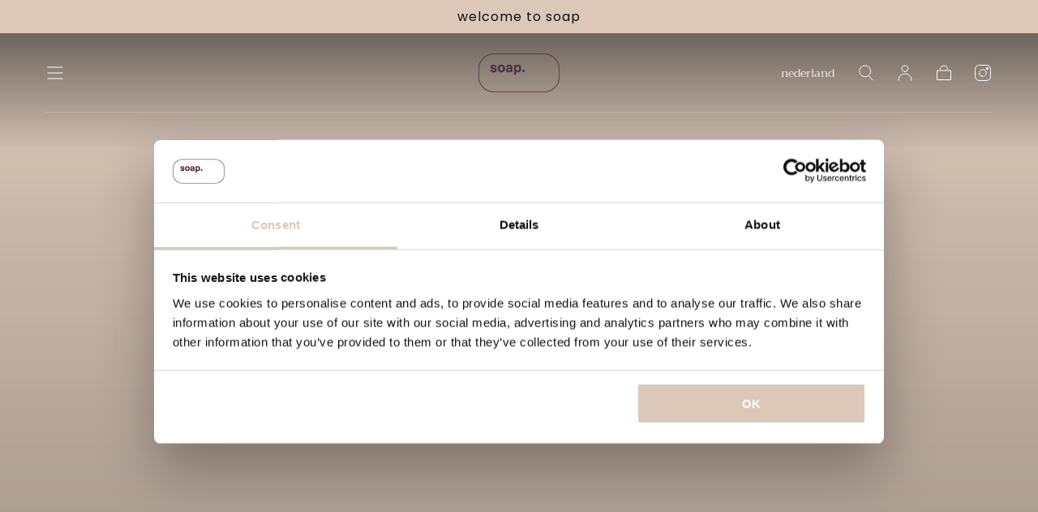

--- FILE ---
content_type: text/html; charset=utf-8
request_url: https://soaptreatmentstore.com/
body_size: 32991
content:
<!doctype html>
<html class="no-js" lang="nl">
  <head>
    <script id="Cookiebot" src="https://consent.cookiebot.com/uc.js" data-cbid="455951a6-3cc6-449d-8325-65404007798d" data-blockingmode="auto" type="text/javascript"></script>
    
 <script>
  window.dataLayer = window.dataLayer || [];
 
  // Altijd default_consent pushen
  window.dataLayer.push({
    event: 'default_consent',
    ad_storage: 'denied',
    analytics_storage: 'denied',
    functionality_storage: 'denied',
    personalization_storage: 'denied',
    security_storage: 'granted'
  });
 
  // Als de gebruiker eerder toestemming gaf, push update_consent
  if (document.cookie.indexOf('cookie_consent_given=true') > -1) {
    window.dataLayer.push({
      event: 'update_consent',
      ad_storage: 'granted',
      analytics_storage: 'granted',
      functionality_storage: 'granted',
      personalization_storage: 'granted'
    });
  }
</script>
    
    
    <!-- Google Tag Manager -->
<script>(function(w,d,s,l,i){w[l]=w[l]||[];w[l].push({'gtm.start':
new Date().getTime(),event:'gtm.js'});var f=d.getElementsByTagName(s)[0],
j=d.createElement(s),dl=l!='dataLayer'?'&l='+l:'';j.async=true;j.src=
'https://www.googletagmanager.com/gtm.js?id='+i+dl;f.parentNode.insertBefore(j,f);
})(window,document,'script','dataLayer','GTM-PWW2XLN');</script>
<!-- End Google Tag Manager -->
    
    <meta charset="utf-8">
    <meta http-equiv="X-UA-Compatible" content="IE=edge">
    <meta name="viewport" content="width=device-width,initial-scale=1,maximum-scale=1">
    <meta name="theme-color" content="">
    <link rel="canonical" href="https://soaptreatmentstore.com/">
    <link rel="preconnect" href="https://cdn.shopify.com" crossorigin><link rel="icon" type="image/png" href="//soaptreatmentstore.com/cdn/shop/files/soaptreatmentstore_logo_1.png?crop=center&height=32&v=1689751068&width=32"><link rel="preconnect" href="https://fonts.shopifycdn.com" crossorigin><title>
      Soap Treatment Store
</title>

    
      <meta name="description" content="We offer facials, manicures, pedicures... &amp; many more great treatments.">
    

    

<meta property="og:site_name" content="Soap Treatment Store">
<meta property="og:url" content="https://soaptreatmentstore.com/">
<meta property="og:title" content="Soap Treatment Store">
<meta property="og:type" content="website">
<meta property="og:description" content="We offer facials, manicures, pedicures... &amp; many more great treatments."><meta property="og:image" content="http://soaptreatmentstore.com/cdn/shop/files/Soap_Surgery_d3001176-210c-469b-8969-c9c68a5f38f4.jpg?v=1747729534">
  <meta property="og:image:secure_url" content="https://soaptreatmentstore.com/cdn/shop/files/Soap_Surgery_d3001176-210c-469b-8969-c9c68a5f38f4.jpg?v=1747729534">
  <meta property="og:image:width" content="5034">
  <meta property="og:image:height" content="2820"><meta name="twitter:card" content="summary_large_image">
<meta name="twitter:title" content="Soap Treatment Store">
<meta name="twitter:description" content="We offer facials, manicures, pedicures... &amp; many more great treatments.">


    <script src="//soaptreatmentstore.com/cdn/shop/t/3/assets/pubsub.js?v=47587058936531202851690883534" defer="defer"></script>
    <script src="//soaptreatmentstore.com/cdn/shop/t/3/assets/global.js?v=34928352923088780891690883533" defer="defer"></script>

    <script>window.performance && window.performance.mark && window.performance.mark('shopify.content_for_header.start');</script><meta id="shopify-digital-wallet" name="shopify-digital-wallet" content="/76510822740/digital_wallets/dialog">
<meta name="shopify-checkout-api-token" content="342b0238d840b5ff88eb4b3ad19f371c">
<meta id="in-context-paypal-metadata" data-shop-id="76510822740" data-venmo-supported="false" data-environment="production" data-locale="nl_NL" data-paypal-v4="true" data-currency="EUR">
<link rel="alternate" hreflang="x-default" href="https://soaptreatmentstore.com/">
<link rel="alternate" hreflang="nl" href="https://soaptreatmentstore.com/">
<link rel="alternate" hreflang="en" href="https://soaptreatmentstore.com/en">
<script async="async" src="/checkouts/internal/preloads.js?locale=nl-NL"></script>
<link rel="preconnect" href="https://shop.app" crossorigin="anonymous">
<script async="async" src="https://shop.app/checkouts/internal/preloads.js?locale=nl-NL&shop_id=76510822740" crossorigin="anonymous"></script>
<script id="apple-pay-shop-capabilities" type="application/json">{"shopId":76510822740,"countryCode":"NL","currencyCode":"EUR","merchantCapabilities":["supports3DS"],"merchantId":"gid:\/\/shopify\/Shop\/76510822740","merchantName":"Soap Treatment Store","requiredBillingContactFields":["postalAddress","email","phone"],"requiredShippingContactFields":["postalAddress","email","phone"],"shippingType":"shipping","supportedNetworks":["visa","maestro","masterCard","amex"],"total":{"type":"pending","label":"Soap Treatment Store","amount":"1.00"},"shopifyPaymentsEnabled":true,"supportsSubscriptions":true}</script>
<script id="shopify-features" type="application/json">{"accessToken":"342b0238d840b5ff88eb4b3ad19f371c","betas":["rich-media-storefront-analytics"],"domain":"soaptreatmentstore.com","predictiveSearch":true,"shopId":76510822740,"locale":"nl"}</script>
<script>var Shopify = Shopify || {};
Shopify.shop = "soap-treatment-store.myshopify.com";
Shopify.locale = "nl";
Shopify.currency = {"active":"EUR","rate":"1.0"};
Shopify.country = "NL";
Shopify.theme = {"name":"Soap Treatment Store","id":151709843796,"schema_name":"Sahara","schema_version":"1.1.4","theme_store_id":1926,"role":"main"};
Shopify.theme.handle = "null";
Shopify.theme.style = {"id":null,"handle":null};
Shopify.cdnHost = "soaptreatmentstore.com/cdn";
Shopify.routes = Shopify.routes || {};
Shopify.routes.root = "/";</script>
<script type="module">!function(o){(o.Shopify=o.Shopify||{}).modules=!0}(window);</script>
<script>!function(o){function n(){var o=[];function n(){o.push(Array.prototype.slice.apply(arguments))}return n.q=o,n}var t=o.Shopify=o.Shopify||{};t.loadFeatures=n(),t.autoloadFeatures=n()}(window);</script>
<script>
  window.ShopifyPay = window.ShopifyPay || {};
  window.ShopifyPay.apiHost = "shop.app\/pay";
  window.ShopifyPay.redirectState = null;
</script>
<script id="shop-js-analytics" type="application/json">{"pageType":"index"}</script>
<script defer="defer" async type="module" src="//soaptreatmentstore.com/cdn/shopifycloud/shop-js/modules/v2/client.init-shop-cart-sync_C6i3jkHJ.nl.esm.js"></script>
<script defer="defer" async type="module" src="//soaptreatmentstore.com/cdn/shopifycloud/shop-js/modules/v2/chunk.common_BswcWXXM.esm.js"></script>
<script type="module">
  await import("//soaptreatmentstore.com/cdn/shopifycloud/shop-js/modules/v2/client.init-shop-cart-sync_C6i3jkHJ.nl.esm.js");
await import("//soaptreatmentstore.com/cdn/shopifycloud/shop-js/modules/v2/chunk.common_BswcWXXM.esm.js");

  window.Shopify.SignInWithShop?.initShopCartSync?.({"fedCMEnabled":true,"windoidEnabled":true});

</script>
<script>
  window.Shopify = window.Shopify || {};
  if (!window.Shopify.featureAssets) window.Shopify.featureAssets = {};
  window.Shopify.featureAssets['shop-js'] = {"shop-cart-sync":["modules/v2/client.shop-cart-sync_CZ94901E.nl.esm.js","modules/v2/chunk.common_BswcWXXM.esm.js"],"init-fed-cm":["modules/v2/client.init-fed-cm_Bhxzq1Av.nl.esm.js","modules/v2/chunk.common_BswcWXXM.esm.js"],"init-windoid":["modules/v2/client.init-windoid_DaWlpY2d.nl.esm.js","modules/v2/chunk.common_BswcWXXM.esm.js"],"shop-cash-offers":["modules/v2/client.shop-cash-offers_CvzbeIcj.nl.esm.js","modules/v2/chunk.common_BswcWXXM.esm.js","modules/v2/chunk.modal_DrlAPDrt.esm.js"],"shop-button":["modules/v2/client.shop-button_C6AYsd0g.nl.esm.js","modules/v2/chunk.common_BswcWXXM.esm.js"],"init-shop-email-lookup-coordinator":["modules/v2/client.init-shop-email-lookup-coordinator_gutOgwhz.nl.esm.js","modules/v2/chunk.common_BswcWXXM.esm.js"],"shop-toast-manager":["modules/v2/client.shop-toast-manager_CNZwTRsQ.nl.esm.js","modules/v2/chunk.common_BswcWXXM.esm.js"],"shop-login-button":["modules/v2/client.shop-login-button_9WsqYXnS.nl.esm.js","modules/v2/chunk.common_BswcWXXM.esm.js","modules/v2/chunk.modal_DrlAPDrt.esm.js"],"avatar":["modules/v2/client.avatar_BTnouDA3.nl.esm.js"],"init-shop-cart-sync":["modules/v2/client.init-shop-cart-sync_C6i3jkHJ.nl.esm.js","modules/v2/chunk.common_BswcWXXM.esm.js"],"pay-button":["modules/v2/client.pay-button_D0CY5Z72.nl.esm.js","modules/v2/chunk.common_BswcWXXM.esm.js"],"init-shop-for-new-customer-accounts":["modules/v2/client.init-shop-for-new-customer-accounts_BGMyI5yD.nl.esm.js","modules/v2/client.shop-login-button_9WsqYXnS.nl.esm.js","modules/v2/chunk.common_BswcWXXM.esm.js","modules/v2/chunk.modal_DrlAPDrt.esm.js"],"init-customer-accounts-sign-up":["modules/v2/client.init-customer-accounts-sign-up_CsVy15L-.nl.esm.js","modules/v2/client.shop-login-button_9WsqYXnS.nl.esm.js","modules/v2/chunk.common_BswcWXXM.esm.js","modules/v2/chunk.modal_DrlAPDrt.esm.js"],"shop-follow-button":["modules/v2/client.shop-follow-button_CcVMvnCK.nl.esm.js","modules/v2/chunk.common_BswcWXXM.esm.js","modules/v2/chunk.modal_DrlAPDrt.esm.js"],"checkout-modal":["modules/v2/client.checkout-modal_DXQEEo_K.nl.esm.js","modules/v2/chunk.common_BswcWXXM.esm.js","modules/v2/chunk.modal_DrlAPDrt.esm.js"],"init-customer-accounts":["modules/v2/client.init-customer-accounts_BCKHF9sU.nl.esm.js","modules/v2/client.shop-login-button_9WsqYXnS.nl.esm.js","modules/v2/chunk.common_BswcWXXM.esm.js","modules/v2/chunk.modal_DrlAPDrt.esm.js"],"lead-capture":["modules/v2/client.lead-capture_BOSAdm0Q.nl.esm.js","modules/v2/chunk.common_BswcWXXM.esm.js","modules/v2/chunk.modal_DrlAPDrt.esm.js"],"shop-login":["modules/v2/client.shop-login_Dqs9bWtE.nl.esm.js","modules/v2/chunk.common_BswcWXXM.esm.js","modules/v2/chunk.modal_DrlAPDrt.esm.js"],"payment-terms":["modules/v2/client.payment-terms_BENis1BN.nl.esm.js","modules/v2/chunk.common_BswcWXXM.esm.js","modules/v2/chunk.modal_DrlAPDrt.esm.js"]};
</script>
<script id="__st">var __st={"a":76510822740,"offset":3600,"reqid":"bd5c0340-599a-4bfa-9cde-0a4a2bf568aa-1768860266","pageurl":"soaptreatmentstore.com\/","u":"1c1d5bf9e6ff","p":"home"};</script>
<script>window.ShopifyPaypalV4VisibilityTracking = true;</script>
<script id="captcha-bootstrap">!function(){'use strict';const t='contact',e='account',n='new_comment',o=[[t,t],['blogs',n],['comments',n],[t,'customer']],c=[[e,'customer_login'],[e,'guest_login'],[e,'recover_customer_password'],[e,'create_customer']],r=t=>t.map((([t,e])=>`form[action*='/${t}']:not([data-nocaptcha='true']) input[name='form_type'][value='${e}']`)).join(','),a=t=>()=>t?[...document.querySelectorAll(t)].map((t=>t.form)):[];function s(){const t=[...o],e=r(t);return a(e)}const i='password',u='form_key',d=['recaptcha-v3-token','g-recaptcha-response','h-captcha-response',i],f=()=>{try{return window.sessionStorage}catch{return}},m='__shopify_v',_=t=>t.elements[u];function p(t,e,n=!1){try{const o=window.sessionStorage,c=JSON.parse(o.getItem(e)),{data:r}=function(t){const{data:e,action:n}=t;return t[m]||n?{data:e,action:n}:{data:t,action:n}}(c);for(const[e,n]of Object.entries(r))t.elements[e]&&(t.elements[e].value=n);n&&o.removeItem(e)}catch(o){console.error('form repopulation failed',{error:o})}}const l='form_type',E='cptcha';function T(t){t.dataset[E]=!0}const w=window,h=w.document,L='Shopify',v='ce_forms',y='captcha';let A=!1;((t,e)=>{const n=(g='f06e6c50-85a8-45c8-87d0-21a2b65856fe',I='https://cdn.shopify.com/shopifycloud/storefront-forms-hcaptcha/ce_storefront_forms_captcha_hcaptcha.v1.5.2.iife.js',D={infoText:'Beschermd door hCaptcha',privacyText:'Privacy',termsText:'Voorwaarden'},(t,e,n)=>{const o=w[L][v],c=o.bindForm;if(c)return c(t,g,e,D).then(n);var r;o.q.push([[t,g,e,D],n]),r=I,A||(h.body.append(Object.assign(h.createElement('script'),{id:'captcha-provider',async:!0,src:r})),A=!0)});var g,I,D;w[L]=w[L]||{},w[L][v]=w[L][v]||{},w[L][v].q=[],w[L][y]=w[L][y]||{},w[L][y].protect=function(t,e){n(t,void 0,e),T(t)},Object.freeze(w[L][y]),function(t,e,n,w,h,L){const[v,y,A,g]=function(t,e,n){const i=e?o:[],u=t?c:[],d=[...i,...u],f=r(d),m=r(i),_=r(d.filter((([t,e])=>n.includes(e))));return[a(f),a(m),a(_),s()]}(w,h,L),I=t=>{const e=t.target;return e instanceof HTMLFormElement?e:e&&e.form},D=t=>v().includes(t);t.addEventListener('submit',(t=>{const e=I(t);if(!e)return;const n=D(e)&&!e.dataset.hcaptchaBound&&!e.dataset.recaptchaBound,o=_(e),c=g().includes(e)&&(!o||!o.value);(n||c)&&t.preventDefault(),c&&!n&&(function(t){try{if(!f())return;!function(t){const e=f();if(!e)return;const n=_(t);if(!n)return;const o=n.value;o&&e.removeItem(o)}(t);const e=Array.from(Array(32),(()=>Math.random().toString(36)[2])).join('');!function(t,e){_(t)||t.append(Object.assign(document.createElement('input'),{type:'hidden',name:u})),t.elements[u].value=e}(t,e),function(t,e){const n=f();if(!n)return;const o=[...t.querySelectorAll(`input[type='${i}']`)].map((({name:t})=>t)),c=[...d,...o],r={};for(const[a,s]of new FormData(t).entries())c.includes(a)||(r[a]=s);n.setItem(e,JSON.stringify({[m]:1,action:t.action,data:r}))}(t,e)}catch(e){console.error('failed to persist form',e)}}(e),e.submit())}));const S=(t,e)=>{t&&!t.dataset[E]&&(n(t,e.some((e=>e===t))),T(t))};for(const o of['focusin','change'])t.addEventListener(o,(t=>{const e=I(t);D(e)&&S(e,y())}));const B=e.get('form_key'),M=e.get(l),P=B&&M;t.addEventListener('DOMContentLoaded',(()=>{const t=y();if(P)for(const e of t)e.elements[l].value===M&&p(e,B);[...new Set([...A(),...v().filter((t=>'true'===t.dataset.shopifyCaptcha))])].forEach((e=>S(e,t)))}))}(h,new URLSearchParams(w.location.search),n,t,e,['guest_login'])})(!0,!0)}();</script>
<script integrity="sha256-4kQ18oKyAcykRKYeNunJcIwy7WH5gtpwJnB7kiuLZ1E=" data-source-attribution="shopify.loadfeatures" defer="defer" src="//soaptreatmentstore.com/cdn/shopifycloud/storefront/assets/storefront/load_feature-a0a9edcb.js" crossorigin="anonymous"></script>
<script crossorigin="anonymous" defer="defer" src="//soaptreatmentstore.com/cdn/shopifycloud/storefront/assets/shopify_pay/storefront-65b4c6d7.js?v=20250812"></script>
<script data-source-attribution="shopify.dynamic_checkout.dynamic.init">var Shopify=Shopify||{};Shopify.PaymentButton=Shopify.PaymentButton||{isStorefrontPortableWallets:!0,init:function(){window.Shopify.PaymentButton.init=function(){};var t=document.createElement("script");t.src="https://soaptreatmentstore.com/cdn/shopifycloud/portable-wallets/latest/portable-wallets.nl.js",t.type="module",document.head.appendChild(t)}};
</script>
<script data-source-attribution="shopify.dynamic_checkout.buyer_consent">
  function portableWalletsHideBuyerConsent(e){var t=document.getElementById("shopify-buyer-consent"),n=document.getElementById("shopify-subscription-policy-button");t&&n&&(t.classList.add("hidden"),t.setAttribute("aria-hidden","true"),n.removeEventListener("click",e))}function portableWalletsShowBuyerConsent(e){var t=document.getElementById("shopify-buyer-consent"),n=document.getElementById("shopify-subscription-policy-button");t&&n&&(t.classList.remove("hidden"),t.removeAttribute("aria-hidden"),n.addEventListener("click",e))}window.Shopify?.PaymentButton&&(window.Shopify.PaymentButton.hideBuyerConsent=portableWalletsHideBuyerConsent,window.Shopify.PaymentButton.showBuyerConsent=portableWalletsShowBuyerConsent);
</script>
<script data-source-attribution="shopify.dynamic_checkout.cart.bootstrap">document.addEventListener("DOMContentLoaded",(function(){function t(){return document.querySelector("shopify-accelerated-checkout-cart, shopify-accelerated-checkout")}if(t())Shopify.PaymentButton.init();else{new MutationObserver((function(e,n){t()&&(Shopify.PaymentButton.init(),n.disconnect())})).observe(document.body,{childList:!0,subtree:!0})}}));
</script>
<link id="shopify-accelerated-checkout-styles" rel="stylesheet" media="screen" href="https://soaptreatmentstore.com/cdn/shopifycloud/portable-wallets/latest/accelerated-checkout-backwards-compat.css" crossorigin="anonymous">
<style id="shopify-accelerated-checkout-cart">
        #shopify-buyer-consent {
  margin-top: 1em;
  display: inline-block;
  width: 100%;
}

#shopify-buyer-consent.hidden {
  display: none;
}

#shopify-subscription-policy-button {
  background: none;
  border: none;
  padding: 0;
  text-decoration: underline;
  font-size: inherit;
  cursor: pointer;
}

#shopify-subscription-policy-button::before {
  box-shadow: none;
}

      </style>

<script>window.performance && window.performance.mark && window.performance.mark('shopify.content_for_header.end');</script>
<style data-shopify>

  @font-face {
  font-family: Poppins;
  font-weight: 400;
  font-style: normal;
  font-display: swap;
  src: url("//soaptreatmentstore.com/cdn/fonts/poppins/poppins_n4.0ba78fa5af9b0e1a374041b3ceaadf0a43b41362.woff2") format("woff2"),
       url("//soaptreatmentstore.com/cdn/fonts/poppins/poppins_n4.214741a72ff2596839fc9760ee7a770386cf16ca.woff") format("woff");
}

  
  @font-face {
  font-family: Poppins;
  font-weight: 400;
  font-style: normal;
  font-display: swap;
  src: url("//soaptreatmentstore.com/cdn/fonts/poppins/poppins_n4.0ba78fa5af9b0e1a374041b3ceaadf0a43b41362.woff2") format("woff2"),
       url("//soaptreatmentstore.com/cdn/fonts/poppins/poppins_n4.214741a72ff2596839fc9760ee7a770386cf16ca.woff") format("woff");
}

  @font-face {
  font-family: Poppins;
  font-weight: 700;
  font-style: normal;
  font-display: swap;
  src: url("//soaptreatmentstore.com/cdn/fonts/poppins/poppins_n7.56758dcf284489feb014a026f3727f2f20a54626.woff2") format("woff2"),
       url("//soaptreatmentstore.com/cdn/fonts/poppins/poppins_n7.f34f55d9b3d3205d2cd6f64955ff4b36f0cfd8da.woff") format("woff");
}

  @font-face {
  font-family: Poppins;
  font-weight: 400;
  font-style: italic;
  font-display: swap;
  src: url("//soaptreatmentstore.com/cdn/fonts/poppins/poppins_i4.846ad1e22474f856bd6b81ba4585a60799a9f5d2.woff2") format("woff2"),
       url("//soaptreatmentstore.com/cdn/fonts/poppins/poppins_i4.56b43284e8b52fc64c1fd271f289a39e8477e9ec.woff") format("woff");
}

  @font-face {
  font-family: Poppins;
  font-weight: 700;
  font-style: italic;
  font-display: swap;
  src: url("//soaptreatmentstore.com/cdn/fonts/poppins/poppins_i7.42fd71da11e9d101e1e6c7932199f925f9eea42d.woff2") format("woff2"),
       url("//soaptreatmentstore.com/cdn/fonts/poppins/poppins_i7.ec8499dbd7616004e21155106d13837fff4cf556.woff") format("woff");
}

  @font-face {
  font-family: Trirong;
  font-weight: 400;
  font-style: normal;
  font-display: swap;
  src: url("//soaptreatmentstore.com/cdn/fonts/trirong/trirong_n4.46b40419aaa69bf77077c3108d75dad5a0318d4b.woff2") format("woff2"),
       url("//soaptreatmentstore.com/cdn/fonts/trirong/trirong_n4.97753898e63cd7e164ad614681eba2c7fe577190.woff") format("woff");
}

  @font-face {
  font-family: Poppins;
  font-weight: 400;
  font-style: normal;
  font-display: swap;
  src: url("//soaptreatmentstore.com/cdn/fonts/poppins/poppins_n4.0ba78fa5af9b0e1a374041b3ceaadf0a43b41362.woff2") format("woff2"),
       url("//soaptreatmentstore.com/cdn/fonts/poppins/poppins_n4.214741a72ff2596839fc9760ee7a770386cf16ca.woff") format("woff");
}


  :root {
    --font-body-family: Poppins, sans-serif;
    --font-body-style: normal;
    --font-body-weight: 400;

    --font-heading-family: Trirong, serif;
    --font-heading-style: normal;
    --font-heading-weight: 400;

    --font-button-family: Poppins, sans-serif;
    --font-button-style: normal;
    --font-button-weight: 400;

    --font-heading-letter-spacing: 0;
    --font-heading-text-transform: uppercase;

    --font-body-scale: 1.0;
    --font-heading-scale: 1.0;

    --font-weight-normal: 400;
    --font-weight-bold: 700;
    --font-weight-light: ;

    --line-height-extra-small: 1;
    --line-height-small: 1.3;
    --line-height-medium: 1.6;

    --letter-spacing-extra-small: .05rem;
    --letter-spacing-small: .1rem;
    --letter-spacing-medium: .2rem;

    --font-size-extra-small: 1rem;
    --font-size-small: 1.2rem;
    --font-size-medium: 1.4rem;
    --font-size-large: 1.6rem;
    --font-size-extra-large: 1.8rem;

    --font-size-static-extra-small: 1rem;
    --font-size-static-small: 1.2rem;
    --font-size-static-medium: 1.4rem;
    --font-size-static-large: 1.6rem;
    --font-size-static-extra-large: 1.8rem;

    /* Typography */
    --color-heading-text: #111111;
    --color-body-text: #5E5A59;

    /* Buttons and links */
    --color-button-outlined-text: #111111;
    --color-button-outlined-background: rgba(0,0,0,0);
    --color-button-filled-text: #FFFFFF;
    --color-button-filled-background: #111111;

    --color-button-background: transparent;
    --color-button-outline: #FFFFFF;
    --color-button-text: #FFFFFF;

    --color-form-text: #111111;
    --color-form-button-text: #FFFFFF;

    --button-border-radius: 0;
    --button-text-transform: button--normalcase;
    --input-border-radius: 0;

    /* Other elements */
    --color-link: #333232;
    --color-link-text: #5e5a59;
    --color-default-link-text: #5e5a59;
    --color-tag-text: #111111;
    --color-tag-background: #FFFFFF;
    --color-border-elements: #E6E2E1;
    --color-cart-number-text: #5e5a59;
    --color-shipping-bar-progress: #dbc8b9;

    /* Backgrounds */
    --color-body-background: #f5f0ec;
    --color-image-background: #F5EBDF;
    --color-body-background-transparent-50: rgba(245, 240, 236, 0.5);
    --color-popup-background: #FFFFFF;

    /* Background Colors */
    --color-background-primary: #f5f0ec;
    --color-background-inverse: #FFFFFF;
    --color-background-light: #E6E2E1;
    --color-background-dark: #dbc8b9;
    --color-background-accent-1: #dbc8b9;
    --color-background-accent-2: #dbc8b9;

    /* Text Colors */
    --color-text-primary: #5e5a59;
    --color-text-secondary: #dbc8b9;
    --color-text-inverse: #FFFFFF;

    /* Text default */
    --color-heading-text-default: #111111;
    --color-body-text-default: #5E5A59;

    --color-link-text-default: #5e5a59;
    --color-default-link-text-default: #5e5a59;

    /* Text secondary */
    --color-heading-text-secondary: #dbc8b9;
    --color-body-text-secondary: #dbc8b9;

    /* Text inverse */
    --color-heading-text-inverse: #FFFFFF;
    --color-body-text-inverse: #FFFFFF;

    --color-link-text-inverse: #FFFFFF;
    --color-default-link-text-inverse: #FFFFFF;

    /* Default section style */
    --color-default-background: #f5f0ec;
    --color-default-image-background: #F5EBDF;
    --color-default-border-elements: #E6E2E1;

    /* Secondary section style */
    --color-secondary-background: #dbc8b9;
    --color-secondary-image-background: #dbc8b9;
    --color-secondary-border-elements: #E6E2E1;

    --color-button-hover-text: var(--color-button-text-inverse);
    --color-button-hover-outline: var(--color-button-outline);
    --color-button-hover-background: var(--color-button-outline);

    --color-success: #6BBD4F;
    --color-alert: #FAC151;
    --color-error: #D84339;
    --color-price-accent: #CD9B77;

    --color-white: #fff;
    --color-black: #111;
    --color-light: #ddd;

    --media-overlay-gradient-desktop: linear-gradient(180deg, rgba(0, 0, 0, 0) 0%, rgba(0, 0, 0, 0.25) 100%);
    --media-overlay-gradient-mobile: linear-gradient(180deg, rgba(0, 0, 0, 0) 0%, rgba(0, 0, 0, 0.25) 100%);

    --gradient-black: linear-gradient(180deg, rgba(0, 0, 0, 0) 0%, rgba(0, 0, 0, 0.2) 100%);
    --gradient-overlay-horizontal: linear-gradient(0deg, rgba(0, 0, 0, 0.2), rgba(0, 0, 0, 0.2));
    --color-popup-overlay: rgba(0, 0, 0, 0.5);

    --page-width: 1440px;
    --page-width-md: 880px;
    --page-width-xs: 656px;
    --page-gutter: 2.4rem;

    --section-vertical-padding: 7.6rem;
    --section-vertical-padding-desktop: 9.6rem;

    --section-spacing-unit-desktop: 1.6rem;
    --section-spacing-unit-mobile:  1.2rem;

    --duration-short: 200ms;
    --duration-default: 300ms;
    --duration-long: 400ms;
    --duration-extra-long: 600ms;

    --z-header: 800;
    --z-modals: 900;
    --z-fab: 750;

    --header-top-position: calc(var(--header-height, 7.4rem) + var(--announcement-bar-height, 3.5rem));

    --card-media-padding: 100%;
    --card-media-object-fit: cover;
    --card-media-background-color: #F5EBDF;

    --collection-sidebar-top: 0;

    --theme-js-animations-on-mobile: fade-in 800ms forwards paused;
  }

  

  @media screen and (min-width: 750px) {
    :root {
    --font-size-extra-small: 1.2rem;
    --font-size-small: 1.4rem;
    --font-size-medium: 1.6rem;
    --font-size-large: 1.8rem;
    --font-size-extra-large: 2rem;

    --page-gutter: 3.6rem;

    --section-vertical-padding: 8.6rem;
  }
}

  @media screen and (min-width: 990px) {
    :root {
  --page-gutter: 4rem;

  --section-vertical-padding: 9.6rem;
}
}

  @media screen and (min-width: 1100px) {
    :root {
--page-gutter: 5.6rem;
}
}</style><link href="//soaptreatmentstore.com/cdn/shop/t/3/assets/base.css?v=36007204600127272101690883534" rel="stylesheet" type="text/css" media="all" />
    <link
      rel="stylesheet"
      href="//soaptreatmentstore.com/cdn/shop/t/3/assets/component-drawer.css?v=90280993315997389141690883532"
      media="print"
      onload="this.media='all'"><link
        rel="stylesheet"
        href="//soaptreatmentstore.com/cdn/shop/t/3/assets/component-predictive-search.css?v=113247692658882351871690883533"
        media="print"
        onload="this.media='all'">

      <script src="//soaptreatmentstore.com/cdn/shop/t/3/assets/predictive-search.js?v=92622284360457197551690883533" defer="defer"></script>

      <noscript><link href="//soaptreatmentstore.com/cdn/shop/t/3/assets/component-predictive-search.css?v=113247692658882351871690883533" rel="stylesheet" type="text/css" media="all" /></noscript><noscript>
      <link href="//soaptreatmentstore.com/cdn/shop/t/3/assets/component-drawer.css?v=90280993315997389141690883532" rel="stylesheet" type="text/css" media="all" />
    </noscript>

    <link href="//soaptreatmentstore.com/cdn/shop/t/3/assets/swiper-bundle.min.css?v=39633872178562917471690883532" rel="stylesheet" type="text/css" media="all" />
<link
        rel="preload"
        as="font"
        href="//soaptreatmentstore.com/cdn/fonts/trirong/trirong_n4.46b40419aaa69bf77077c3108d75dad5a0318d4b.woff2"
        type="font/woff2"
        crossorigin><link
        rel="preload"
        as="font"
        href="//soaptreatmentstore.com/cdn/fonts/poppins/poppins_n4.0ba78fa5af9b0e1a374041b3ceaadf0a43b41362.woff2"
        type="font/woff2"
        crossorigin><script>
      document.documentElement.className = document.documentElement.className.replace('no-js', 'js');

      if (Shopify.designMode) {
        document.documentElement.classList.add('shopify-design-mode');
      }
    </script><script src="//soaptreatmentstore.com/cdn/shop/t/3/assets/swiper-bundle.min.js?v=87330480114418983271690883533" defer="defer"></script>
    <script src="//soaptreatmentstore.com/cdn/shop/t/3/assets/bodyScrollLock.min.js?v=54831410435734691211690883532" defer="defer"></script>
    <script src="//soaptreatmentstore.com/cdn/shop/t/3/assets/lazysizes.min.js?v=134355369821296239011690883532" defer="defer"></script>
    
  <!-- BEGIN app block: shopify://apps/fontify/blocks/app-embed/334490e2-2153-4a2e-a452-e90bdeffa3cc --><link rel="preconnect" href="https://cdn.nitroapps.co" crossorigin=""><!-- shop nitro_fontify metafields --><style type="text/css" id="nitro-fontify" >
				 
		 
					@font-face {
				font-family: 'STS - heading font';
				src: url(https://cdn.nitroapps.co/fontify/soap-treatment-store.myshopify.com/sts-heading-font.otf?v=1697528136);
                font-display: swap;
			}
			h1,h2,h3,h4,h5,h6,.cart-drawer__title.h2 {
				font-family: 'STS - heading font' !important;
				
			}
		 
		
					 
		 
					@font-face {
				font-family: 'STS - Body tekst';
				src: url(https://cdn.nitroapps.co/fontify/soap-treatment-store.myshopify.com/body-tekst.woff?v=1697528136);
                font-display: swap;
			}
			p,a,li,*:not(.fa):not([class*="pe-"]):not(.lni):not(i[class*="iccl-"]):not(i[class*="la"]):not(i[class*="fa"]):not(.jdgm-star) {
				font-family: 'STS - Body tekst' ;
				
			}
		 
		
	</style>
<script>
    console.log(null);
    console.log(null);
  </script><script
  type="text/javascript"
  id="fontify-scripts"
>
  
  (function () {
    // Prevent duplicate execution
    if (window.fontifyScriptInitialized) {
      return;
    }
    window.fontifyScriptInitialized = true;

    if (window.opener) {
      // Remove existing listener if any before adding new one
      if (window.fontifyMessageListener) {
        window.removeEventListener('message', window.fontifyMessageListener, false);
      }

      function watchClosedWindow() {
        let itv = setInterval(function () {
          if (!window.opener || window.opener.closed) {
            clearInterval(itv);
            window.close();
          }
        }, 1000);
      }

      // Helper function to inject scripts and links from vite-tag content
      function injectScript(encodedContent) {
        

        // Decode HTML entities
        const tempTextarea = document.createElement('textarea');
        tempTextarea.innerHTML = encodedContent;
        const viteContent = tempTextarea.value;

        // Parse HTML content
        const tempDiv = document.createElement('div');
        tempDiv.innerHTML = viteContent;

        // Track duplicates within tempDiv only
        const scriptIds = new Set();
        const scriptSrcs = new Set();
        const linkKeys = new Set();

        // Helper to clone element attributes
        function cloneAttributes(source, target) {
          Array.from(source.attributes).forEach(function(attr) {
            if (attr.name === 'crossorigin') {
              target.crossOrigin = attr.value;
            } else {
              target.setAttribute(attr.name, attr.value);
            }
          });
          if (source.textContent) {
            target.textContent = source.textContent;
          }
        }

        // Inject scripts (filter duplicates within tempDiv)
        tempDiv.querySelectorAll('script').forEach(function(script) {
          const scriptId = script.getAttribute('id');
          const scriptSrc = script.getAttribute('src');

          // Skip if duplicate in tempDiv
          if ((scriptId && scriptIds.has(scriptId)) || (scriptSrc && scriptSrcs.has(scriptSrc))) {
            return;
          }

          // Track script
          if (scriptId) scriptIds.add(scriptId);
          if (scriptSrc) scriptSrcs.add(scriptSrc);

          // Clone and inject
          const newScript = document.createElement('script');
          cloneAttributes(script, newScript);

          document.head.appendChild(newScript);
        });

        // Inject links (filter duplicates within tempDiv)
        tempDiv.querySelectorAll('link').forEach(function(link) {
          const linkHref = link.getAttribute('href');
          const linkRel = link.getAttribute('rel') || '';
          const key = linkHref + '|' + linkRel;

          // Skip if duplicate in tempDiv
          if (linkHref && linkKeys.has(key)) {
            return;
          }

          // Track link
          if (linkHref) linkKeys.add(key);

          // Clone and inject
          const newLink = document.createElement('link');
          cloneAttributes(link, newLink);
          document.head.appendChild(newLink);
        });
      }

      // Function to apply preview font data


      function receiveMessage(event) {
        watchClosedWindow();
        if (event.data.action == 'fontify_ready') {
          console.log('fontify_ready');
          injectScript(`&lt;!-- BEGIN app snippet: vite-tag --&gt;


  &lt;script src=&quot;https://cdn.shopify.com/extensions/019bafe3-77e1-7e6a-87b2-cbeff3e5cd6f/fontify-polaris-11/assets/main-B3V8Mu2P.js&quot; type=&quot;module&quot; crossorigin=&quot;anonymous&quot;&gt;&lt;/script&gt;

&lt;!-- END app snippet --&gt;
  &lt;!-- BEGIN app snippet: vite-tag --&gt;


  &lt;link href=&quot;//cdn.shopify.com/extensions/019bafe3-77e1-7e6a-87b2-cbeff3e5cd6f/fontify-polaris-11/assets/main-GVRB1u2d.css&quot; rel=&quot;stylesheet&quot; type=&quot;text/css&quot; media=&quot;all&quot; /&gt;

&lt;!-- END app snippet --&gt;
`);

        } else if (event.data.action == 'font_audit_ready') {
          injectScript(`&lt;!-- BEGIN app snippet: vite-tag --&gt;


  &lt;script src=&quot;https://cdn.shopify.com/extensions/019bafe3-77e1-7e6a-87b2-cbeff3e5cd6f/fontify-polaris-11/assets/audit-DDeWPAiq.js&quot; type=&quot;module&quot; crossorigin=&quot;anonymous&quot;&gt;&lt;/script&gt;

&lt;!-- END app snippet --&gt;
  &lt;!-- BEGIN app snippet: vite-tag --&gt;


  &lt;link href=&quot;//cdn.shopify.com/extensions/019bafe3-77e1-7e6a-87b2-cbeff3e5cd6f/fontify-polaris-11/assets/audit-CNr6hPle.css&quot; rel=&quot;stylesheet&quot; type=&quot;text/css&quot; media=&quot;all&quot; /&gt;

&lt;!-- END app snippet --&gt;
`);

        } else if (event.data.action == 'preview_font_data') {
          const fontData = event?.data || null;
          window.fontifyPreviewData = fontData;
          injectScript(`&lt;!-- BEGIN app snippet: vite-tag --&gt;


  &lt;script src=&quot;https://cdn.shopify.com/extensions/019bafe3-77e1-7e6a-87b2-cbeff3e5cd6f/fontify-polaris-11/assets/preview-CH6oXAfY.js&quot; type=&quot;module&quot; crossorigin=&quot;anonymous&quot;&gt;&lt;/script&gt;

&lt;!-- END app snippet --&gt;
`);
        }
      }

      // Store reference to listener for cleanup
      window.fontifyMessageListener = receiveMessage;
      window.addEventListener('message', receiveMessage, false);

      // Send init message when window is opened from opener
      if (window.opener) {
        window.opener.postMessage({ action: `${window.name}_init`, data: JSON.parse(JSON.stringify({})) }, '*');
      }
    }
  })();
</script>


<!-- END app block --><!-- BEGIN app block: shopify://apps/klaviyo-email-marketing-sms/blocks/klaviyo-onsite-embed/2632fe16-c075-4321-a88b-50b567f42507 -->












  <script async src="https://static.klaviyo.com/onsite/js/SVjZS5/klaviyo.js?company_id=SVjZS5"></script>
  <script>!function(){if(!window.klaviyo){window._klOnsite=window._klOnsite||[];try{window.klaviyo=new Proxy({},{get:function(n,i){return"push"===i?function(){var n;(n=window._klOnsite).push.apply(n,arguments)}:function(){for(var n=arguments.length,o=new Array(n),w=0;w<n;w++)o[w]=arguments[w];var t="function"==typeof o[o.length-1]?o.pop():void 0,e=new Promise((function(n){window._klOnsite.push([i].concat(o,[function(i){t&&t(i),n(i)}]))}));return e}}})}catch(n){window.klaviyo=window.klaviyo||[],window.klaviyo.push=function(){var n;(n=window._klOnsite).push.apply(n,arguments)}}}}();</script>

  




  <script>
    window.klaviyoReviewsProductDesignMode = false
  </script>







<!-- END app block --><script src="https://cdn.shopify.com/extensions/3415078e-1e03-44d0-a5eb-807108d6533a/1.3.0/assets/ef-faq-plus-script.min.js" type="text/javascript" defer="defer"></script>
<link href="https://monorail-edge.shopifysvc.com" rel="dns-prefetch">
<script>(function(){if ("sendBeacon" in navigator && "performance" in window) {try {var session_token_from_headers = performance.getEntriesByType('navigation')[0].serverTiming.find(x => x.name == '_s').description;} catch {var session_token_from_headers = undefined;}var session_cookie_matches = document.cookie.match(/_shopify_s=([^;]*)/);var session_token_from_cookie = session_cookie_matches && session_cookie_matches.length === 2 ? session_cookie_matches[1] : "";var session_token = session_token_from_headers || session_token_from_cookie || "";function handle_abandonment_event(e) {var entries = performance.getEntries().filter(function(entry) {return /monorail-edge.shopifysvc.com/.test(entry.name);});if (!window.abandonment_tracked && entries.length === 0) {window.abandonment_tracked = true;var currentMs = Date.now();var navigation_start = performance.timing.navigationStart;var payload = {shop_id: 76510822740,url: window.location.href,navigation_start,duration: currentMs - navigation_start,session_token,page_type: "index"};window.navigator.sendBeacon("https://monorail-edge.shopifysvc.com/v1/produce", JSON.stringify({schema_id: "online_store_buyer_site_abandonment/1.1",payload: payload,metadata: {event_created_at_ms: currentMs,event_sent_at_ms: currentMs}}));}}window.addEventListener('pagehide', handle_abandonment_event);}}());</script>
<script id="web-pixels-manager-setup">(function e(e,d,r,n,o){if(void 0===o&&(o={}),!Boolean(null===(a=null===(i=window.Shopify)||void 0===i?void 0:i.analytics)||void 0===a?void 0:a.replayQueue)){var i,a;window.Shopify=window.Shopify||{};var t=window.Shopify;t.analytics=t.analytics||{};var s=t.analytics;s.replayQueue=[],s.publish=function(e,d,r){return s.replayQueue.push([e,d,r]),!0};try{self.performance.mark("wpm:start")}catch(e){}var l=function(){var e={modern:/Edge?\/(1{2}[4-9]|1[2-9]\d|[2-9]\d{2}|\d{4,})\.\d+(\.\d+|)|Firefox\/(1{2}[4-9]|1[2-9]\d|[2-9]\d{2}|\d{4,})\.\d+(\.\d+|)|Chrom(ium|e)\/(9{2}|\d{3,})\.\d+(\.\d+|)|(Maci|X1{2}).+ Version\/(15\.\d+|(1[6-9]|[2-9]\d|\d{3,})\.\d+)([,.]\d+|)( \(\w+\)|)( Mobile\/\w+|) Safari\/|Chrome.+OPR\/(9{2}|\d{3,})\.\d+\.\d+|(CPU[ +]OS|iPhone[ +]OS|CPU[ +]iPhone|CPU IPhone OS|CPU iPad OS)[ +]+(15[._]\d+|(1[6-9]|[2-9]\d|\d{3,})[._]\d+)([._]\d+|)|Android:?[ /-](13[3-9]|1[4-9]\d|[2-9]\d{2}|\d{4,})(\.\d+|)(\.\d+|)|Android.+Firefox\/(13[5-9]|1[4-9]\d|[2-9]\d{2}|\d{4,})\.\d+(\.\d+|)|Android.+Chrom(ium|e)\/(13[3-9]|1[4-9]\d|[2-9]\d{2}|\d{4,})\.\d+(\.\d+|)|SamsungBrowser\/([2-9]\d|\d{3,})\.\d+/,legacy:/Edge?\/(1[6-9]|[2-9]\d|\d{3,})\.\d+(\.\d+|)|Firefox\/(5[4-9]|[6-9]\d|\d{3,})\.\d+(\.\d+|)|Chrom(ium|e)\/(5[1-9]|[6-9]\d|\d{3,})\.\d+(\.\d+|)([\d.]+$|.*Safari\/(?![\d.]+ Edge\/[\d.]+$))|(Maci|X1{2}).+ Version\/(10\.\d+|(1[1-9]|[2-9]\d|\d{3,})\.\d+)([,.]\d+|)( \(\w+\)|)( Mobile\/\w+|) Safari\/|Chrome.+OPR\/(3[89]|[4-9]\d|\d{3,})\.\d+\.\d+|(CPU[ +]OS|iPhone[ +]OS|CPU[ +]iPhone|CPU IPhone OS|CPU iPad OS)[ +]+(10[._]\d+|(1[1-9]|[2-9]\d|\d{3,})[._]\d+)([._]\d+|)|Android:?[ /-](13[3-9]|1[4-9]\d|[2-9]\d{2}|\d{4,})(\.\d+|)(\.\d+|)|Mobile Safari.+OPR\/([89]\d|\d{3,})\.\d+\.\d+|Android.+Firefox\/(13[5-9]|1[4-9]\d|[2-9]\d{2}|\d{4,})\.\d+(\.\d+|)|Android.+Chrom(ium|e)\/(13[3-9]|1[4-9]\d|[2-9]\d{2}|\d{4,})\.\d+(\.\d+|)|Android.+(UC? ?Browser|UCWEB|U3)[ /]?(15\.([5-9]|\d{2,})|(1[6-9]|[2-9]\d|\d{3,})\.\d+)\.\d+|SamsungBrowser\/(5\.\d+|([6-9]|\d{2,})\.\d+)|Android.+MQ{2}Browser\/(14(\.(9|\d{2,})|)|(1[5-9]|[2-9]\d|\d{3,})(\.\d+|))(\.\d+|)|K[Aa][Ii]OS\/(3\.\d+|([4-9]|\d{2,})\.\d+)(\.\d+|)/},d=e.modern,r=e.legacy,n=navigator.userAgent;return n.match(d)?"modern":n.match(r)?"legacy":"unknown"}(),u="modern"===l?"modern":"legacy",c=(null!=n?n:{modern:"",legacy:""})[u],f=function(e){return[e.baseUrl,"/wpm","/b",e.hashVersion,"modern"===e.buildTarget?"m":"l",".js"].join("")}({baseUrl:d,hashVersion:r,buildTarget:u}),m=function(e){var d=e.version,r=e.bundleTarget,n=e.surface,o=e.pageUrl,i=e.monorailEndpoint;return{emit:function(e){var a=e.status,t=e.errorMsg,s=(new Date).getTime(),l=JSON.stringify({metadata:{event_sent_at_ms:s},events:[{schema_id:"web_pixels_manager_load/3.1",payload:{version:d,bundle_target:r,page_url:o,status:a,surface:n,error_msg:t},metadata:{event_created_at_ms:s}}]});if(!i)return console&&console.warn&&console.warn("[Web Pixels Manager] No Monorail endpoint provided, skipping logging."),!1;try{return self.navigator.sendBeacon.bind(self.navigator)(i,l)}catch(e){}var u=new XMLHttpRequest;try{return u.open("POST",i,!0),u.setRequestHeader("Content-Type","text/plain"),u.send(l),!0}catch(e){return console&&console.warn&&console.warn("[Web Pixels Manager] Got an unhandled error while logging to Monorail."),!1}}}}({version:r,bundleTarget:l,surface:e.surface,pageUrl:self.location.href,monorailEndpoint:e.monorailEndpoint});try{o.browserTarget=l,function(e){var d=e.src,r=e.async,n=void 0===r||r,o=e.onload,i=e.onerror,a=e.sri,t=e.scriptDataAttributes,s=void 0===t?{}:t,l=document.createElement("script"),u=document.querySelector("head"),c=document.querySelector("body");if(l.async=n,l.src=d,a&&(l.integrity=a,l.crossOrigin="anonymous"),s)for(var f in s)if(Object.prototype.hasOwnProperty.call(s,f))try{l.dataset[f]=s[f]}catch(e){}if(o&&l.addEventListener("load",o),i&&l.addEventListener("error",i),u)u.appendChild(l);else{if(!c)throw new Error("Did not find a head or body element to append the script");c.appendChild(l)}}({src:f,async:!0,onload:function(){if(!function(){var e,d;return Boolean(null===(d=null===(e=window.Shopify)||void 0===e?void 0:e.analytics)||void 0===d?void 0:d.initialized)}()){var d=window.webPixelsManager.init(e)||void 0;if(d){var r=window.Shopify.analytics;r.replayQueue.forEach((function(e){var r=e[0],n=e[1],o=e[2];d.publishCustomEvent(r,n,o)})),r.replayQueue=[],r.publish=d.publishCustomEvent,r.visitor=d.visitor,r.initialized=!0}}},onerror:function(){return m.emit({status:"failed",errorMsg:"".concat(f," has failed to load")})},sri:function(e){var d=/^sha384-[A-Za-z0-9+/=]+$/;return"string"==typeof e&&d.test(e)}(c)?c:"",scriptDataAttributes:o}),m.emit({status:"loading"})}catch(e){m.emit({status:"failed",errorMsg:(null==e?void 0:e.message)||"Unknown error"})}}})({shopId: 76510822740,storefrontBaseUrl: "https://soaptreatmentstore.com",extensionsBaseUrl: "https://extensions.shopifycdn.com/cdn/shopifycloud/web-pixels-manager",monorailEndpoint: "https://monorail-edge.shopifysvc.com/unstable/produce_batch",surface: "storefront-renderer",enabledBetaFlags: ["2dca8a86"],webPixelsConfigList: [{"id":"3482812756","configuration":"{\"accountID\":\"SVjZS5\",\"webPixelConfig\":\"eyJlbmFibGVBZGRlZFRvQ2FydEV2ZW50cyI6IHRydWV9\"}","eventPayloadVersion":"v1","runtimeContext":"STRICT","scriptVersion":"524f6c1ee37bacdca7657a665bdca589","type":"APP","apiClientId":123074,"privacyPurposes":["ANALYTICS","MARKETING"],"dataSharingAdjustments":{"protectedCustomerApprovalScopes":["read_customer_address","read_customer_email","read_customer_name","read_customer_personal_data","read_customer_phone"]}},{"id":"2589557076","configuration":"{\"config\":\"{\\\"google_tag_ids\\\":[\\\"AW-622258220\\\",\\\"G-CLW839VLN3\\\"],\\\"target_country\\\":\\\"ZZ\\\",\\\"gtag_events\\\":[{\\\"type\\\":\\\"begin_checkout\\\",\\\"action_label\\\":[\\\"AW-622258220\\\/PM2oCKmo5t0aEKzQ26gC\\\",\\\"AW-622258220\\\/6BpnCIrWxMwZEKzQ26gC\\\",\\\"G-CLW839VLN3\\\"]},{\\\"type\\\":\\\"search\\\",\\\"action_label\\\":[\\\"AW-622258220\\\/CCHjCLWo5t0aEKzQ26gC\\\",\\\"G-CLW839VLN3\\\"]},{\\\"type\\\":\\\"view_item\\\",\\\"action_label\\\":[\\\"AW-622258220\\\/6Nv-CLKo5t0aEKzQ26gC\\\",\\\"G-CLW839VLN3\\\"]},{\\\"type\\\":\\\"purchase\\\",\\\"action_label\\\":[\\\"AW-622258220\\\/ppg-CKao5t0aEKzQ26gC\\\",\\\"AW-622258220\\\/GPD0CMf44_8BEKzQ26gC\\\",\\\"G-CLW839VLN3\\\"]},{\\\"type\\\":\\\"page_view\\\",\\\"action_label\\\":[\\\"AW-622258220\\\/lUG1CK-o5t0aEKzQ26gC\\\",\\\"G-CLW839VLN3\\\"]},{\\\"type\\\":\\\"add_payment_info\\\",\\\"action_label\\\":[\\\"AW-622258220\\\/TqcZCLio5t0aEKzQ26gC\\\",\\\"G-CLW839VLN3\\\"]},{\\\"type\\\":\\\"add_to_cart\\\",\\\"action_label\\\":[\\\"AW-622258220\\\/fwwzCKyo5t0aEKzQ26gC\\\",\\\"G-CLW839VLN3\\\"]}],\\\"enable_monitoring_mode\\\":false}\"}","eventPayloadVersion":"v1","runtimeContext":"OPEN","scriptVersion":"b2a88bafab3e21179ed38636efcd8a93","type":"APP","apiClientId":1780363,"privacyPurposes":[],"dataSharingAdjustments":{"protectedCustomerApprovalScopes":["read_customer_address","read_customer_email","read_customer_name","read_customer_personal_data","read_customer_phone"]}},{"id":"2587132244","configuration":"{\"pixel_id\":\"300141313809716\",\"pixel_type\":\"facebook_pixel\"}","eventPayloadVersion":"v1","runtimeContext":"OPEN","scriptVersion":"ca16bc87fe92b6042fbaa3acc2fbdaa6","type":"APP","apiClientId":2329312,"privacyPurposes":["ANALYTICS","MARKETING","SALE_OF_DATA"],"dataSharingAdjustments":{"protectedCustomerApprovalScopes":["read_customer_address","read_customer_email","read_customer_name","read_customer_personal_data","read_customer_phone"]}},{"id":"208208212","configuration":"{\"tagID\":\"2614436347756\"}","eventPayloadVersion":"v1","runtimeContext":"STRICT","scriptVersion":"18031546ee651571ed29edbe71a3550b","type":"APP","apiClientId":3009811,"privacyPurposes":["ANALYTICS","MARKETING","SALE_OF_DATA"],"dataSharingAdjustments":{"protectedCustomerApprovalScopes":["read_customer_address","read_customer_email","read_customer_name","read_customer_personal_data","read_customer_phone"]}},{"id":"shopify-app-pixel","configuration":"{}","eventPayloadVersion":"v1","runtimeContext":"STRICT","scriptVersion":"0450","apiClientId":"shopify-pixel","type":"APP","privacyPurposes":["ANALYTICS","MARKETING"]},{"id":"shopify-custom-pixel","eventPayloadVersion":"v1","runtimeContext":"LAX","scriptVersion":"0450","apiClientId":"shopify-pixel","type":"CUSTOM","privacyPurposes":["ANALYTICS","MARKETING"]}],isMerchantRequest: false,initData: {"shop":{"name":"Soap Treatment Store","paymentSettings":{"currencyCode":"EUR"},"myshopifyDomain":"soap-treatment-store.myshopify.com","countryCode":"NL","storefrontUrl":"https:\/\/soaptreatmentstore.com"},"customer":null,"cart":null,"checkout":null,"productVariants":[],"purchasingCompany":null},},"https://soaptreatmentstore.com/cdn","fcfee988w5aeb613cpc8e4bc33m6693e112",{"modern":"","legacy":""},{"shopId":"76510822740","storefrontBaseUrl":"https:\/\/soaptreatmentstore.com","extensionBaseUrl":"https:\/\/extensions.shopifycdn.com\/cdn\/shopifycloud\/web-pixels-manager","surface":"storefront-renderer","enabledBetaFlags":"[\"2dca8a86\"]","isMerchantRequest":"false","hashVersion":"fcfee988w5aeb613cpc8e4bc33m6693e112","publish":"custom","events":"[[\"page_viewed\",{}]]"});</script><script>
  window.ShopifyAnalytics = window.ShopifyAnalytics || {};
  window.ShopifyAnalytics.meta = window.ShopifyAnalytics.meta || {};
  window.ShopifyAnalytics.meta.currency = 'EUR';
  var meta = {"page":{"pageType":"home","requestId":"bd5c0340-599a-4bfa-9cde-0a4a2bf568aa-1768860266"}};
  for (var attr in meta) {
    window.ShopifyAnalytics.meta[attr] = meta[attr];
  }
</script>
<script class="analytics">
  (function () {
    var customDocumentWrite = function(content) {
      var jquery = null;

      if (window.jQuery) {
        jquery = window.jQuery;
      } else if (window.Checkout && window.Checkout.$) {
        jquery = window.Checkout.$;
      }

      if (jquery) {
        jquery('body').append(content);
      }
    };

    var hasLoggedConversion = function(token) {
      if (token) {
        return document.cookie.indexOf('loggedConversion=' + token) !== -1;
      }
      return false;
    }

    var setCookieIfConversion = function(token) {
      if (token) {
        var twoMonthsFromNow = new Date(Date.now());
        twoMonthsFromNow.setMonth(twoMonthsFromNow.getMonth() + 2);

        document.cookie = 'loggedConversion=' + token + '; expires=' + twoMonthsFromNow;
      }
    }

    var trekkie = window.ShopifyAnalytics.lib = window.trekkie = window.trekkie || [];
    if (trekkie.integrations) {
      return;
    }
    trekkie.methods = [
      'identify',
      'page',
      'ready',
      'track',
      'trackForm',
      'trackLink'
    ];
    trekkie.factory = function(method) {
      return function() {
        var args = Array.prototype.slice.call(arguments);
        args.unshift(method);
        trekkie.push(args);
        return trekkie;
      };
    };
    for (var i = 0; i < trekkie.methods.length; i++) {
      var key = trekkie.methods[i];
      trekkie[key] = trekkie.factory(key);
    }
    trekkie.load = function(config) {
      trekkie.config = config || {};
      trekkie.config.initialDocumentCookie = document.cookie;
      var first = document.getElementsByTagName('script')[0];
      var script = document.createElement('script');
      script.type = 'text/javascript';
      script.onerror = function(e) {
        var scriptFallback = document.createElement('script');
        scriptFallback.type = 'text/javascript';
        scriptFallback.onerror = function(error) {
                var Monorail = {
      produce: function produce(monorailDomain, schemaId, payload) {
        var currentMs = new Date().getTime();
        var event = {
          schema_id: schemaId,
          payload: payload,
          metadata: {
            event_created_at_ms: currentMs,
            event_sent_at_ms: currentMs
          }
        };
        return Monorail.sendRequest("https://" + monorailDomain + "/v1/produce", JSON.stringify(event));
      },
      sendRequest: function sendRequest(endpointUrl, payload) {
        // Try the sendBeacon API
        if (window && window.navigator && typeof window.navigator.sendBeacon === 'function' && typeof window.Blob === 'function' && !Monorail.isIos12()) {
          var blobData = new window.Blob([payload], {
            type: 'text/plain'
          });

          if (window.navigator.sendBeacon(endpointUrl, blobData)) {
            return true;
          } // sendBeacon was not successful

        } // XHR beacon

        var xhr = new XMLHttpRequest();

        try {
          xhr.open('POST', endpointUrl);
          xhr.setRequestHeader('Content-Type', 'text/plain');
          xhr.send(payload);
        } catch (e) {
          console.log(e);
        }

        return false;
      },
      isIos12: function isIos12() {
        return window.navigator.userAgent.lastIndexOf('iPhone; CPU iPhone OS 12_') !== -1 || window.navigator.userAgent.lastIndexOf('iPad; CPU OS 12_') !== -1;
      }
    };
    Monorail.produce('monorail-edge.shopifysvc.com',
      'trekkie_storefront_load_errors/1.1',
      {shop_id: 76510822740,
      theme_id: 151709843796,
      app_name: "storefront",
      context_url: window.location.href,
      source_url: "//soaptreatmentstore.com/cdn/s/trekkie.storefront.cd680fe47e6c39ca5d5df5f0a32d569bc48c0f27.min.js"});

        };
        scriptFallback.async = true;
        scriptFallback.src = '//soaptreatmentstore.com/cdn/s/trekkie.storefront.cd680fe47e6c39ca5d5df5f0a32d569bc48c0f27.min.js';
        first.parentNode.insertBefore(scriptFallback, first);
      };
      script.async = true;
      script.src = '//soaptreatmentstore.com/cdn/s/trekkie.storefront.cd680fe47e6c39ca5d5df5f0a32d569bc48c0f27.min.js';
      first.parentNode.insertBefore(script, first);
    };
    trekkie.load(
      {"Trekkie":{"appName":"storefront","development":false,"defaultAttributes":{"shopId":76510822740,"isMerchantRequest":null,"themeId":151709843796,"themeCityHash":"5017081800881754299","contentLanguage":"nl","currency":"EUR","eventMetadataId":"d6a81579-50db-4c4a-8503-e220f9e6796d"},"isServerSideCookieWritingEnabled":true,"monorailRegion":"shop_domain","enabledBetaFlags":["65f19447"]},"Session Attribution":{},"S2S":{"facebookCapiEnabled":true,"source":"trekkie-storefront-renderer","apiClientId":580111}}
    );

    var loaded = false;
    trekkie.ready(function() {
      if (loaded) return;
      loaded = true;

      window.ShopifyAnalytics.lib = window.trekkie;

      var originalDocumentWrite = document.write;
      document.write = customDocumentWrite;
      try { window.ShopifyAnalytics.merchantGoogleAnalytics.call(this); } catch(error) {};
      document.write = originalDocumentWrite;

      window.ShopifyAnalytics.lib.page(null,{"pageType":"home","requestId":"bd5c0340-599a-4bfa-9cde-0a4a2bf568aa-1768860266","shopifyEmitted":true});

      var match = window.location.pathname.match(/checkouts\/(.+)\/(thank_you|post_purchase)/)
      var token = match? match[1]: undefined;
      if (!hasLoggedConversion(token)) {
        setCookieIfConversion(token);
        
      }
    });


        var eventsListenerScript = document.createElement('script');
        eventsListenerScript.async = true;
        eventsListenerScript.src = "//soaptreatmentstore.com/cdn/shopifycloud/storefront/assets/shop_events_listener-3da45d37.js";
        document.getElementsByTagName('head')[0].appendChild(eventsListenerScript);

})();</script>
<script
  defer
  src="https://soaptreatmentstore.com/cdn/shopifycloud/perf-kit/shopify-perf-kit-3.0.4.min.js"
  data-application="storefront-renderer"
  data-shop-id="76510822740"
  data-render-region="gcp-us-east1"
  data-page-type="index"
  data-theme-instance-id="151709843796"
  data-theme-name="Sahara"
  data-theme-version="1.1.4"
  data-monorail-region="shop_domain"
  data-resource-timing-sampling-rate="10"
  data-shs="true"
  data-shs-beacon="true"
  data-shs-export-with-fetch="true"
  data-shs-logs-sample-rate="1"
  data-shs-beacon-endpoint="https://soaptreatmentstore.com/api/collect"
></script>
</head>

  <body class="template template--index template-theme--sahara">

    <!-- Google Tag Manager (noscript) -->
<noscript><iframe src="https://www.googletagmanager.com/ns.html?id=GTM-PWW2XLN"
height="0" width="0" style="display:none;visibility:hidden"></iframe></noscript>
<!-- End Google Tag Manager (noscript) -->
    
    <a class="skip-to-content-link button visually-hidden" href="#MainContent">Ga naar content</a><div id="shopify-section-cookie-banner" class="shopify-section"><link href="//soaptreatmentstore.com/cdn/shop/t/3/assets/section-cookie-banner.css?v=28186666874704091791690883533" rel="stylesheet" type="text/css" media="all" /><script src="//soaptreatmentstore.com/cdn/shop/t/3/assets/cookie-banner.js?v=44863611379243583801690883532" defer="defer"></script>

  <cookie-banner
    class="no-js-hidden js-animation-fade-in text-colors-default background-colors-default"
    
  >
    <div class="cookie-banner__text">
      <p>This website uses cookies to improve your experience. We'll assume you're ok with this, but you can opt-out if you wish.</p>
    </div><!-- /.cookie-banner__text -->

    <div class="cookie-banner__actions">
      <ul class="list-unstyled"><li>
            <a href="#" class="link cookie-banner__link">Learn more</a>
          </li><li>
          <button type="button" class="link cookie-banner__link" id="accept-cookies" name="accept-cookies" data-action>Agree & close</button>
        </li>
      </ul><!-- /.list-unstyled -->
    </div><!-- /.cookie-banner__actions -->
  </cookie-banner>
<style> #shopify-section-cookie-banner cookie-banner {display: none;} </style></div><div id="shopify-section-newsletter-popup" class="shopify-section">
</div><div id="shopify-section-age-verification-popup" class="shopify-section">
</div><!-- BEGIN sections: header-group -->
<div id="shopify-section-sections--19390795809108__announcement-bar" class="shopify-section shopify-section-group-header-group section--announcement-bar"><link href="//soaptreatmentstore.com/cdn/shop/t/3/assets/section-bar.css?v=1362743940520774631690883533" rel="stylesheet" type="text/css" media="all" />

  
  <script
    src='//soaptreatmentstore.com/cdn/shop/t/3/assets/announcement-bar-slider.js?v=82567889346944056961690883532'
    defer='defer'
  ></script>

  <div class='bar js-announcement-bar text-colors-default background-colors-accent-1'>
    <div class='container'>
      <div class='bar__inner'><announcement-bar-slider
            class='swiper bar__swiper'
            data-autoplay-interval='4000'
          >
            <div class='swiper-wrapper'><div class='swiper-slide'>
                  <div class='bar__text-content '>
                    <p>WELCOME TO soap</p>

                    <!-- COUNTER --><!-- END OF COUNTER -->
                  </div>
                </div>
                <!-- /.swiper-slide --><div class='swiper-slide'>
                  <div class='bar__text-content '>
                    <p><a href="https://soap-treatment-store.salonized.com/widget_bookings/new" title="https://soap-treatment-store.salonized.com/widget_bookings/new">book now</a></p>

                    <!-- COUNTER --><!-- END OF COUNTER -->
                  </div>
                </div>
                <!-- /.swiper-slide --></div>
            <!-- /.swiper-wrapper -->
          </announcement-bar-slider>
          <!-- /.swiper --></div>
      <!-- /.bar__inner -->
    </div>
    <!-- /.container -->
  </div>
  <!-- /.bar -->

  <script
    src='//soaptreatmentstore.com/cdn/shop/t/3/assets/dayjs.min.js?v=183055696034841513691690883533'
    defer='defer'
    type='module'
  ></script>
  <script src='//soaptreatmentstore.com/cdn/shop/t/3/assets/utc.js?v=107519436095422629341690883533' defer='defer'></script>
  <script
    src='//soaptreatmentstore.com/cdn/shop/t/3/assets/timezone.js?v=59515668319065442021690883533'
    defer='defer'
    type='module'
  ></script>
  <script
    src='//soaptreatmentstore.com/cdn/shop/t/3/assets/advancedFormat.js?v=133264998306034950731690883532'
    defer='defer'
    type='module'
  ></script>
  <script defer type='module'>
    dayjs.extend(window.dayjs_plugin_utc);
    dayjs.extend(window.dayjs_plugin_timezone);
    dayjs.extend(window.dayjs_plugin_advancedFormat);
  </script>
  <script
    src='//soaptreatmentstore.com/cdn/shop/t/3/assets/announcement-bar-countdown-timer.js?v=109364546593582770831690883534'
    defer='defer'
  ></script>
<style> #shopify-section-sections--19390795809108__announcement-bar p {text-transform: lowercase; font-size: 16px;} #shopify-section-sections--19390795809108__announcement-bar a {font-size: 16px;} </style></div><div id="shopify-section-sections--19390795809108__header" class="shopify-section shopify-section-group-header-group section--header"><link href="//soaptreatmentstore.com/cdn/shop/t/3/assets/section-header.css?v=134362651572994919391690883533" rel="stylesheet" type="text/css" media="all" />


  <style data-shopify>
    .hero-banner .hero__media.media--overlay:before,
    .collection-hero .media--overlay:before {
      content: '';
      position: absolute;
      top: 0;
      left: 0;
      width: 100%;
      height: 100%;
      background-image: linear-gradient(180deg, rgba(0,0,0,0.5) 0%, rgba(0,0,0,0) 20%, rgba(0,0,0,0) 100%);
      pointer-events: none;
      z-index: 2;
    }
    .section-sections--19390795809108__header {
      --header-inner-after-opacity: 0.2;
    }
  </style>


  <style data-shopify>
    :root {
      --collection-sidebar-top: var(--header-height, 7.4rem);
    }

    html.no-js .collection__sidebar {
      --collection-sidebar-top: 8rem;
    }

    #shopify-section-sections--19390795809108__header{
      position: -webkit-sticky;
      position: sticky;
      top: 0;
      z-index: var(--z-header);
      max-height: var(--header-height, 0);
    }

    
  </style>
<style data-shopify>
    @media screen and (min-width: 750px) {
      .collection-hero.has-desktop-image .collection-hero__breadcrumbs {
        top: var(--header-height, 7.4rem) !important;
      }
    }
  </style>
<header id="header" class="header js-header header--nav-drawer is-transparent is-sticky section-sections--19390795809108__header">
  <div class="container container--fullwidth">
    <div class="header__inner"><header-drawer class="drawer drawer--left header__drawer">
  <details id="Navigation-drawer-header" class="drawer__container">
    <summary
      class="drawer__button svg-color-inherit"
      id="Navigation-drawer-button-header"
      aria-label="Schakel menulade in"
    ><svg width="24" height="24" viewBox="0 0 24 24" fill="none" xmlns="http://www.w3.org/2000/svg">
  <path d="M3 5H21" stroke="#111111" stroke-linecap="square"/>
  <path d="M3 12H21" stroke="#111111" stroke-linecap="square"/>
  <path d="M3 19H21" stroke="#111111" stroke-linecap="square"/>
</svg>

<svg width="24" height="24" viewBox="0 0 24 24" fill="none" xmlns="http://www.w3.org/2000/svg">
  <path d="M18 6L6 18" stroke="currentColor" stroke-linecap="square"/>
  <path d="M6 6L18 18" stroke="currentColor" stroke-linecap="square"/>
</svg>

<noscript><svg width="66" height="64" viewBox="0 0 66 64" fill="none" xmlns="http://www.w3.org/2000/svg">
  <path d="M0 32H63.3079" stroke="#111111"/>
  <path d="M49.98 46.9938C53.7027 38.8007 56.6521 35.3612 64 32.0224C56.4879 28.3248 53.5721 24.8728 49.98 17.0059" data-ignore-fill stroke="#111111"/>
</svg>
</noscript>
    </summary><!-- /.drawer__button -->

    <div class="drawer__content js-drawer" id="Navigation-menu-drawer-header" tabindex="-1">
      <button
        class="drawer__button-close header-drawer__button-close svg-color-inherit button-reset small-hide medium-hide no-js-hidden js-btn-close-drawer"
        aria-label="Sluit menulade"
      ><svg width="66" height="64" viewBox="0 0 66 64" fill="none" xmlns="http://www.w3.org/2000/svg">
  <path d="M0 32H63.3079" stroke="#111111"/>
  <path d="M49.98 46.9938C53.7027 38.8007 56.6521 35.3612 64 32.0224C56.4879 28.3248 53.5721 24.8728 49.98 17.0059" data-ignore-fill stroke="#111111"/>
</svg>
</button><!-- /.drawer__button -->

      <div class="drawer__row large-up-hide"><predictive-search class="search">
  <form action="/search">
    <div class="search__head">
      <div class="search__controls">
<div class="field field--search" data-input-wrapper><label for="search-mobile" class="field__label visually-hidden">Zoeken</label><input
    type="search"
    id="search-mobile"
    name="q"
    placeholder="Zoeken"
    
    
    
    
    
    
    
    role="combobox"
            aria-expanded="false"
            aria-owns="predictive-search-results-list"
            aria-controls="predictive-search-results-list"
            aria-haspopup="listbox"
            aria-autocomplete="list"
            autocorrect="off"
            autocomplete="off"
            autocapitalize="off"
            spellcheck="false"
    class="field__input"
  />

  <span
    class="field__message hidden"
    data-message
    
  ></span></div><!-- /.field -->
<button
          type="submit"
          class="search__button search__button--submit button-reset js-btn-submit"
          aria-label="Zoeken"
        ><svg width="24" height="24" viewBox="0 0 24 24" fill="none" xmlns="http://www.w3.org/2000/svg">
  <path d="M14.8398 15.1072L20.143 21" stroke="#111111"/>
  <path d="M10.7146 16.7143C14.5017 16.7143 17.5717 13.6442 17.5717 9.85714C17.5717 6.07005 14.5017 3 10.7146 3C6.92747 3 3.85742 6.07005 3.85742 9.85714C3.85742 13.6442 6.92747 16.7143 10.7146 16.7143Z" stroke="#111111"  data-ignore-fill/>
</svg>
</button>

        <button
          type="button"
          class="search__button search__button--clear button-reset js-btn-clear-text"
          aria-label="Tekst wissen"
          disabled
        ><svg width="24" height="24" viewBox="0 0 24 24" fill="none" xmlns="http://www.w3.org/2000/svg">
  <path d="M18 6L6 18" stroke="currentColor" stroke-linecap="square"/>
  <path d="M6 6L18 18" stroke="currentColor" stroke-linecap="square"/>
</svg>

</button>
      </div><!-- /.search__controls -->
    </div><!-- /.search__head --><div class="search__message hidden js-message-error">
        <p data-text>Er is iets misgegaan. Probeer het opnieuw!</p>
      </div><!-- /.search__message -->

      <div class="search__body hidden js-results-container"></div><!-- /.search__body --></form>
</predictive-search><!-- /.search -->
</div><!-- /.drawer__row -->

      <div class="drawer__row drawer__row--gutter-lg">
        <accordion-default class="accordion">
          <nav class="drawer__nav">
            <ul class="drawer__menu list-unstyled" role="list"><li class="drawer__menu-item"><a
                      href="/pages/reviews-1"
                      class="drawer__nav-link h4"
                      
                    >reviews</a></li><!-- /.drawer__menu-item --><li class="drawer__menu-item"><details class="accordion__section" id="Details-menu-drawer-menu-item-2">
                      <summary class="drawer__nav-link h4 js-btn">Book now<svg width="24" height="24" viewBox="0 0 24 24" fill="none" xmlns="http://www.w3.org/2000/svg">
  <path d="M9 19L15.5 12C12.9616 9.26633 11.5384 7.73367 9 5" stroke="#111111" stroke-linecap="square" data-ignore-fill/>
</svg>
</summary>

                      <div class="accordion__body" id="link-book-now">
                        <div class="drawer__submenu-first"><ul class="drawer__menu list-unstyled" role="list"><li class="drawer__submenu-first-item">
                                  <a
                                    href="https://soap-treatment-store.salonized.com/widget_bookings/new"
                                    class="drawer__submenu-link color-body-text"
                                    
                                  >soap treatment store</a></li><!-- /.drawer__submenu-item --><li class="drawer__submenu-first-item">
                                  <a
                                    href="https://doctors-at-soap.salonized.com/widget_bookings/new"
                                    class="drawer__submenu-link color-body-text"
                                    
                                  >doctors at soap</a></li><!-- /.drawer__submenu-item --></ul><!-- /.drawer__menu list-unstyled --></div><!-- /.drawer__submenu-first -->
                      </div><!-- /.drawer__submenu -->
                    </details></li><!-- /.drawer__menu-item --><li class="drawer__menu-item"><details class="accordion__section" id="Details-menu-drawer-menu-item-3">
                      <summary class="drawer__nav-link h4 js-btn">Treatments<svg width="24" height="24" viewBox="0 0 24 24" fill="none" xmlns="http://www.w3.org/2000/svg">
  <path d="M9 19L15.5 12C12.9616 9.26633 11.5384 7.73367 9 5" stroke="#111111" stroke-linecap="square" data-ignore-fill/>
</svg>
</summary>

                      <div class="accordion__body" id="link-treatments">
                        <div class="drawer__submenu-first"><ul class="drawer__menu list-unstyled" role="list"><li class="drawer__submenu-first-item">
                                  <a
                                    href="/collections/treatments"
                                    class="drawer__submenu-link color-body-text"
                                    
                                  >Alle treatments</a></li><!-- /.drawer__submenu-item --><li class="drawer__submenu-first-item">
                                  <a
                                    href="/collections/facials"
                                    class="drawer__submenu-link color-body-text"
                                    
                                  >Facials</a></li><!-- /.drawer__submenu-item --><li class="drawer__submenu-first-item">
                                  <a
                                    href="/collections/brows"
                                    class="drawer__submenu-link color-body-text"
                                    
                                  >Brows &amp; Lashes</a></li><!-- /.drawer__submenu-item --><li class="drawer__submenu-first-item">
                                  <a
                                    href="/collections/manicure"
                                    class="drawer__submenu-link color-body-text"
                                    
                                  >Manicures</a></li><!-- /.drawer__submenu-item --><li class="drawer__submenu-first-item">
                                  <a
                                    href="/collections/pedicure"
                                    class="drawer__submenu-link color-body-text"
                                    
                                  >Pedicures</a></li><!-- /.drawer__submenu-item --><li class="drawer__submenu-first-item">
                                  <a
                                    href="/collections/medical-weight-loss-1"
                                    class="drawer__submenu-link color-body-text"
                                    
                                  >Medical Weight Loss</a></li><!-- /.drawer__submenu-item --><li class="drawer__submenu-first-item">
                                  <a
                                    href="/collections/das-huidtherapie"
                                    class="drawer__submenu-link color-body-text"
                                    
                                  >Skin Therapy</a></li><!-- /.drawer__submenu-item --><li class="drawer__submenu-first-item">
                                  <a
                                    href="/collections/das-injectables"
                                    class="drawer__submenu-link color-body-text"
                                    
                                  >Injectables</a></li><!-- /.drawer__submenu-item --><li class="drawer__submenu-first-item">
                                  <a
                                    href="/collections/small-surgery"
                                    class="drawer__submenu-link color-body-text"
                                    
                                  >Small surgery</a></li><!-- /.drawer__submenu-item --></ul><!-- /.drawer__menu list-unstyled --><div class="drawer__grid">
                              <div class="card header__card">
                      <a href="">
                        <div class="media media--overlay media--portrait card__media"><noscript><img
    
    sizes="auto"
    src="//soaptreatmentstore.com/cdn/shop/files/Mijn_project_97.jpg?v=1692177234&width=400"
    loading="lazy-animated"
    width="2000"
    height="1300"
    
    style="object-position: 57.8397% 97.319%;"
  ></noscript>
  <img
    
    data-sizes="auto"
    data-src="//soaptreatmentstore.com/cdn/shop/files/Mijn_project_97.jpg?v=1692177234&width=400"
    class="lazyload no-js-hidden "
    width="2000"
    height="1300"
    
    
    style="object-position: 57.8397% 97.319%;"
  >

</div><!-- /.media --><div class="card__content">
                            <h6 class="card__title">treatments</h6><!-- /.card__title -->
                          </div><!-- /.card__content --></a>
                    </div><!-- /.card -->
                            </div><!-- /.drawer__grid --></div><!-- /.drawer__submenu-first -->
                      </div><!-- /.drawer__submenu -->
                    </details></li><!-- /.drawer__menu-item --><li class="drawer__menu-item"><details class="accordion__section" id="Details-menu-drawer-menu-item-4">
                      <summary class="drawer__nav-link h4 js-btn">Shop<svg width="24" height="24" viewBox="0 0 24 24" fill="none" xmlns="http://www.w3.org/2000/svg">
  <path d="M9 19L15.5 12C12.9616 9.26633 11.5384 7.73367 9 5" stroke="#111111" stroke-linecap="square" data-ignore-fill/>
</svg>
</summary>

                      <div class="accordion__body" id="link-shop">
                        <div class="drawer__submenu-first"><ul class="drawer__menu list-unstyled" role="list"><li class="drawer__submenu-first-item">
                                  <a
                                    href="/collections/prescription"
                                    class="drawer__submenu-link color-body-text"
                                    
                                  >Prescription</a></li><!-- /.drawer__submenu-item --><li class="drawer__submenu-first-item">
                                  <a
                                    href="https://prescription-beauty.nl/pages/skin-scan?pb=0"
                                    class="drawer__submenu-link color-body-text"
                                    
                                  >take the skin scan</a></li><!-- /.drawer__submenu-item --><li class="drawer__submenu-first-item">
                                  <a
                                    href="/collections/giftcards"
                                    class="drawer__submenu-link color-body-text"
                                    
                                  >Gift cards</a></li><!-- /.drawer__submenu-item --></ul><!-- /.drawer__menu list-unstyled --></div><!-- /.drawer__submenu-first -->
                      </div><!-- /.drawer__submenu -->
                    </details></li><!-- /.drawer__menu-item --><li class="drawer__menu-item"><a
                      href="/collections/giftcards"
                      class="drawer__nav-link h4"
                      
                    >Gift cards</a></li><!-- /.drawer__menu-item --><li class="drawer__menu-item"><details class="accordion__section" id="Details-menu-drawer-menu-item-6">
                      <summary class="drawer__nav-link h4 js-btn">About us<svg width="24" height="24" viewBox="0 0 24 24" fill="none" xmlns="http://www.w3.org/2000/svg">
  <path d="M9 19L15.5 12C12.9616 9.26633 11.5384 7.73367 9 5" stroke="#111111" stroke-linecap="square" data-ignore-fill/>
</svg>
</summary>

                      <div class="accordion__body" id="link-about-us">
                        <div class="drawer__submenu-first"><ul class="drawer__menu list-unstyled" role="list"><li class="drawer__submenu-first-item">
                                  <a
                                    href="/pages/about-us"
                                    class="drawer__submenu-link color-body-text"
                                    
                                  >Meet the founders</a></li><!-- /.drawer__submenu-item --><li class="drawer__submenu-first-item">
                                  <a
                                    href="/pages/soap-foundation"
                                    class="drawer__submenu-link color-body-text"
                                    
                                  >soap foundation</a></li><!-- /.drawer__submenu-item --><li class="drawer__submenu-first-item">
                                  <a
                                    href="https://www.doctorsatsoap.com/nl"
                                    class="drawer__submenu-link color-body-text"
                                    
                                  >Doctors at Soap</a></li><!-- /.drawer__submenu-item --><li class="drawer__submenu-first-item">
                                  <a
                                    href="https://prescription-professional.nl/"
                                    class="drawer__submenu-link color-body-text"
                                    
                                  >Prescription for professionals</a></li><!-- /.drawer__submenu-item --><li class="drawer__submenu-first-item">
                                  <a
                                    href="https://prescription-beauty.nl/"
                                    class="drawer__submenu-link color-body-text"
                                    
                                  >Prescription at home</a></li><!-- /.drawer__submenu-item --></ul><!-- /.drawer__menu list-unstyled --></div><!-- /.drawer__submenu-first -->
                      </div><!-- /.drawer__submenu -->
                    </details></li><!-- /.drawer__menu-item --><li class="drawer__menu-item"><a
                      href="/pages/soap-academy"
                      class="drawer__nav-link h4"
                      
                    >soap academy</a></li><!-- /.drawer__menu-item --><li class="drawer__menu-item"><a
                      href="/blogs/vacature"
                      class="drawer__nav-link h4"
                      
                    >Careers</a></li><!-- /.drawer__menu-item --><li class="drawer__menu-item"><a
                      href="/pages/faq"
                      class="drawer__nav-link h4"
                      
                    >faq</a></li><!-- /.drawer__menu-item --><li class="drawer__menu-item"><a
                      href="/pages/contact"
                      class="drawer__nav-link h4"
                      
                    >Contact</a></li><!-- /.drawer__menu-item --><li class="drawer__menu-item"><a
                      href="/pages/locations"
                      class="drawer__nav-link h4"
                      
                    >Locations</a></li><!-- /.drawer__menu-item --></ul><!-- /.drawer__menu list-unstyled -->
          </nav><!-- /.drawer__nav -->
        </accordion-default>
      </div><!-- /.drawer__row --><div class="drawer__row">
        <nav class="drawer__utils">
          <ul class="drawer__utils-items list-unstyled">
            <li class="drawer__utils-item">
              <a
                href="https://soaptreatmentstore.com/customer_authentication/redirect?locale=nl&region_country=NL"
                class="drawer__utils-link h6"
                title="Aanmelden"
              >Mijn account</a>
            </li><!-- /.drawer__utils-item -->

            
          </ul><!-- /.drawer__utils-items -->
        </nav><!-- /.drawer__utils -->
      </div><!-- /.drawer__row -->
    </div><!-- /#menu-drawer.drawer__content -->
  </details><!-- /#Details-menu-drawer-container.drawer__container -->
</header-drawer><!-- /.drawer header__drawer -->
<nav class="header__nav small-hide medium-hide svg-color-inherit js-nav">
            <ul class="header__nav-items list-unstyled">
<li class="header__nav-item js-nav-item">
                  <a
                    href="/pages/reviews-1"
                    class="header__nav-link nav-text-link js-nav-link"
                    
                  >reviews</a></li><!-- /.header__nav-item -->
<li class="header__nav-item js-nav-item has-dropdown default-dropdown">
                  <a
                    href="/#"
                    class="header__nav-link nav-text-link js-nav-link"
                    
                  >Book now</a>

                    <div class="header__nav-dropdown js-dropdown">
                      <ul class="header__nav-links list-unstyled header__nav-grid--1"><li class="header__nav-links-item js-nav-item">
                            <a
                              href="https://soap-treatment-store.salonized.com/widget_bookings/new"
                              class="header__nav-dropdown-link js-nav-link"
                              aria-label="soap treatment store"
                              
                            >soap treatment store</a></li><!-- /.header__nav-links-item --><li class="header__nav-links-item js-nav-item">
                            <a
                              href="https://doctors-at-soap.salonized.com/widget_bookings/new"
                              class="header__nav-dropdown-link js-nav-link"
                              aria-label="doctors at soap"
                              
                            >doctors at soap</a></li><!-- /.header__nav-links-item --></ul><!-- /.header__nav-links list-unstyled -->
                    </div><!-- /.header__nav-dropdown --></li><!-- /.header__nav-item -->
<li class="header__nav-item js-nav-item has-dropdown">
                  <a
                    href="/collections/treatments"
                    class="header__nav-link nav-text-link js-nav-link"
                    
                  >Treatments</a>

                    <div class="header__nav-dropdown js-dropdown">
                      <ul class="header__nav-links list-unstyled header__nav-grid--1"><li class="header__nav-links-item">
                            <a
                              href="/collections/treatments"
                              class="header__nav-dropdown-link"
                              aria-label="Alle treatments"
                              
                            >Alle treatments</a></li><!-- /.header__nav-links-item --><li class="header__nav-links-item">
                            <a
                              href="/collections/facials"
                              class="header__nav-dropdown-link"
                              aria-label="Facials"
                              
                            >Facials</a></li><!-- /.header__nav-links-item --><li class="header__nav-links-item">
                            <a
                              href="/collections/brows"
                              class="header__nav-dropdown-link"
                              aria-label="Brows &amp; Lashes"
                              
                            >Brows &amp; Lashes</a></li><!-- /.header__nav-links-item --><li class="header__nav-links-item">
                            <a
                              href="/collections/manicure"
                              class="header__nav-dropdown-link"
                              aria-label="Manicures"
                              
                            >Manicures</a></li><!-- /.header__nav-links-item --><li class="header__nav-links-item">
                            <a
                              href="/collections/pedicure"
                              class="header__nav-dropdown-link"
                              aria-label="Pedicures"
                              
                            >Pedicures</a></li><!-- /.header__nav-links-item --><li class="header__nav-links-item">
                            <a
                              href="/collections/medical-weight-loss-1"
                              class="header__nav-dropdown-link"
                              aria-label="Medical Weight Loss"
                              
                            >Medical Weight Loss</a></li><!-- /.header__nav-links-item --><li class="header__nav-links-item">
                            <a
                              href="/collections/das-huidtherapie"
                              class="header__nav-dropdown-link"
                              aria-label="Skin Therapy"
                              
                            >Skin Therapy</a></li><!-- /.header__nav-links-item --><li class="header__nav-links-item">
                            <a
                              href="/collections/das-injectables"
                              class="header__nav-dropdown-link"
                              aria-label="Injectables"
                              
                            >Injectables</a></li><!-- /.header__nav-links-item --><li class="header__nav-links-item">
                            <a
                              href="/collections/small-surgery"
                              class="header__nav-dropdown-link"
                              aria-label="Small surgery"
                              
                            >Small surgery</a></li><!-- /.header__nav-links-item --><div class="card header__card">
                        <a href="">
                          <div class="media media--overlay media--portrait card__media"><noscript><img
    
    sizes="auto"
    src="//soaptreatmentstore.com/cdn/shop/files/Mijn_project_97.jpg?v=1692177234&width=400"
    loading="lazy-animated"
    width="2000"
    height="1300"
    
    style="object-position: 57.8397% 97.319%;"
  ></noscript>
  <img
    
    data-sizes="auto"
    data-src="//soaptreatmentstore.com/cdn/shop/files/Mijn_project_97.jpg?v=1692177234&width=400"
    class="lazyload no-js-hidden "
    width="2000"
    height="1300"
    
    
    style="object-position: 57.8397% 97.319%;"
  >

</div><!-- /.media --><div class="card__content">
                              <h6 class="card__title h4">treatments</h6><!-- /.card__title -->
                            </div><!-- /.card__content --></a>
                      </div><!-- /.card -->
</ul><!-- /.header__nav-links list-unstyled -->
                    </div><!-- /.header__nav-dropdown --></li><!-- /.header__nav-item -->
<li class="header__nav-item js-nav-item has-dropdown default-dropdown">
                  <a
                    href="/collections"
                    class="header__nav-link nav-text-link js-nav-link"
                    
                  >Shop</a>

                    <div class="header__nav-dropdown js-dropdown">
                      <ul class="header__nav-links list-unstyled header__nav-grid--1"><li class="header__nav-links-item js-nav-item">
                            <a
                              href="/collections/prescription"
                              class="header__nav-dropdown-link js-nav-link"
                              aria-label="Prescription"
                              
                            >Prescription</a></li><!-- /.header__nav-links-item --><li class="header__nav-links-item js-nav-item">
                            <a
                              href="https://prescription-beauty.nl/pages/skin-scan?pb=0"
                              class="header__nav-dropdown-link js-nav-link"
                              aria-label="take the skin scan"
                              
                            >take the skin scan</a></li><!-- /.header__nav-links-item --><li class="header__nav-links-item js-nav-item">
                            <a
                              href="/collections/giftcards"
                              class="header__nav-dropdown-link js-nav-link"
                              aria-label="Gift cards"
                              
                            >Gift cards</a></li><!-- /.header__nav-links-item --></ul><!-- /.header__nav-links list-unstyled -->
                    </div><!-- /.header__nav-dropdown --></li><!-- /.header__nav-item -->
<li class="header__nav-item js-nav-item">
                  <a
                    href="/collections/giftcards"
                    class="header__nav-link nav-text-link js-nav-link"
                    
                  >Gift cards</a></li><!-- /.header__nav-item -->
<li class="header__nav-item js-nav-item has-dropdown default-dropdown">
                  <a
                    href="/pages/about-us"
                    class="header__nav-link nav-text-link js-nav-link"
                    
                  >About us</a>

                    <div class="header__nav-dropdown js-dropdown">
                      <ul class="header__nav-links list-unstyled header__nav-grid--1"><li class="header__nav-links-item js-nav-item">
                            <a
                              href="/pages/about-us"
                              class="header__nav-dropdown-link js-nav-link"
                              aria-label="Meet the founders"
                              
                            >Meet the founders</a></li><!-- /.header__nav-links-item --><li class="header__nav-links-item js-nav-item">
                            <a
                              href="/pages/soap-foundation"
                              class="header__nav-dropdown-link js-nav-link"
                              aria-label="soap foundation"
                              
                            >soap foundation</a></li><!-- /.header__nav-links-item --><li class="header__nav-links-item js-nav-item">
                            <a
                              href="https://www.doctorsatsoap.com/nl"
                              class="header__nav-dropdown-link js-nav-link"
                              aria-label="Doctors at Soap"
                              
                            >Doctors at Soap</a></li><!-- /.header__nav-links-item --><li class="header__nav-links-item js-nav-item">
                            <a
                              href="https://prescription-professional.nl/"
                              class="header__nav-dropdown-link js-nav-link"
                              aria-label="Prescription for professionals"
                              
                            >Prescription for professionals</a></li><!-- /.header__nav-links-item --><li class="header__nav-links-item js-nav-item">
                            <a
                              href="https://prescription-beauty.nl/"
                              class="header__nav-dropdown-link js-nav-link"
                              aria-label="Prescription at home"
                              
                            >Prescription at home</a></li><!-- /.header__nav-links-item --></ul><!-- /.header__nav-links list-unstyled -->
                    </div><!-- /.header__nav-dropdown --></li><!-- /.header__nav-item -->
<li class="header__nav-item js-nav-item">
                  <a
                    href="/pages/soap-academy"
                    class="header__nav-link nav-text-link js-nav-link"
                    
                  >soap academy</a></li><!-- /.header__nav-item -->
<li class="header__nav-item js-nav-item">
                  <a
                    href="/blogs/vacature"
                    class="header__nav-link nav-text-link js-nav-link"
                    
                  >Careers</a></li><!-- /.header__nav-item -->
<li class="header__nav-item js-nav-item">
                  <a
                    href="/pages/faq"
                    class="header__nav-link nav-text-link js-nav-link"
                    
                  >faq</a></li><!-- /.header__nav-item -->
<li class="header__nav-item js-nav-item">
                  <a
                    href="/pages/contact"
                    class="header__nav-link nav-text-link js-nav-link"
                    
                  >Contact</a></li><!-- /.header__nav-item -->
<li class="header__nav-item js-nav-item">
                  <a
                    href="/pages/locations"
                    class="header__nav-link nav-text-link js-nav-link"
                    
                  >Locations</a></li><!-- /.header__nav-item -->
            </ul><!-- /.header__nav-items list-unstyled -->
          </nav><!-- /.header__nav -->

          <div class="header__logo svg-color-inherit">
        <a href="/" class="full-unstyled-link">

            <img src="//soaptreatmentstore.com/cdn/shop/files/20240318_Logo_PNG_soap._-_PMS5185.png?v=1711448941&amp;width=100" alt="Soap Treatment Store" width="1323" height="635" loading="eager" class="header__logo-image new" srcset="//soaptreatmentstore.com/cdn/shop/files/20240318_Logo_PNG_soap._-_PMS5185.png?v=1711448941&amp;width=100 1x, //soaptreatmentstore.com/cdn/shop/files/20240318_Logo_PNG_soap._-_PMS5185.png?v=1711448941&amp;width=200 2x">

            

            <img src="//soaptreatmentstore.com/cdn/shop/files/20240318_Logo_PNG_soap._-_PMS5185.png?v=1711448941&amp;width=100" alt="Soap Treatment Store" width="1323" height="635" loading="eager" class="header__logo-image-transparent new" srcset="//soaptreatmentstore.com/cdn/shop/files/20240318_Logo_PNG_soap._-_PMS5185.png?v=1711448941&amp;width=100 1x, //soaptreatmentstore.com/cdn/shop/files/20240318_Logo_PNG_soap._-_PMS5185.png?v=1711448941&amp;width=200 2x">
</a>
      </div>
      <!-- /.header__logo -->

          <nav class="header__utils">
          <ul class="header__utils-items list-unstyled">
            <li class="drawer__utils-item">
                <menu-drawer class="drawer">
<details id="Country-drawer-header-drawer" class="drawer__container">
  <summary
    class="drawer__button drawer__button--text svg-color-inherit drawer__utils-link h6"
    id="Country-drawer-button-header-drawer"
    aria-label="Schakel landlade in"
  >
    <span class="drawer__button-text">Nederland</span><!-- /.drawer__button-text -->

    <noscript><svg width="66" height="64" viewBox="0 0 66 64" fill="none" xmlns="http://www.w3.org/2000/svg">
  <path d="M0 32H63.3079" stroke="#111111"/>
  <path d="M49.98 46.9938C53.7027 38.8007 56.6521 35.3612 64 32.0224C56.4879 28.3248 53.5721 24.8728 49.98 17.0059" data-ignore-fill stroke="#111111"/>
</svg>
</noscript>
  </summary><!-- /.drawer__button -->

  <div class="drawer__content js-drawer" id="Country-menu-drawer-header-drawer" tabindex="-1">
    <button
      class="drawer__button-close text-current button-reset no-js-hidden js-btn-close-drawer svg-color-inherit"
      aria-label="Sluit landlade"
      aria-controls="Country-menu-drawer-header-drawer"
      aria-expanded="false"
    ><svg width="66" height="64" viewBox="0 0 66 64" fill="none" xmlns="http://www.w3.org/2000/svg">
  <path d="M0 32H63.3079" stroke="#111111"/>
  <path d="M49.98 46.9938C53.7027 38.8007 56.6521 35.3612 64 32.0224C56.4879 28.3248 53.5721 24.8728 49.98 17.0059" data-ignore-fill stroke="#111111"/>
</svg>
</button><!-- /.drawer__button --><div class="drawer__row">
        <localization-form>
          <form method="post" action="/localization" id="localization_form" accept-charset="UTF-8" class="shopify-localization-form" enctype="multipart/form-data"><input type="hidden" name="form_type" value="localization" /><input type="hidden" name="utf8" value="✓" /><input type="hidden" name="_method" value="put" /><input type="hidden" name="return_to" value="/" />
<div class="form-row">
                <div class="select-input">
                  <label for="country-drawer-language-header-drawer" class="select-input__label visually-hidden">Taal wijzigen</label>

                  <div class="select-input__wrapper">
                    <select
                      name="language_code"
                      id="country-drawer-language-header-drawer"
                      class="select-input__el"
                      aria-describedby="a11y-refresh-page-message"
                     ><option value="nl" selected>Nederlands</option><option value="en">English</option></select><svg width="16" height="16" viewBox="0 0 16 16" fill="none" xmlns="http://www.w3.org/2000/svg">
  <path d="M13.3332 5.3335L7.99984 10.6668L2.6665 5.3335" stroke="#111111" data-ignore-fill/>
</svg>
</div><!-- /.select-input__wrapper -->
                </div><!-- /.select-input -->
              </div><!-- /.form-row --><div class="form-row no-js">
              <button type="submit" class="button button--outlined button--full no-js">Verzenden</button>
            </div><!-- /.form-row -->
          </form>
        </localization-form>
      </div><!-- /.drawer__row --></div><!-- /#menu-drawer.drawer__content -->
</details><!-- /#Details-menu-drawer-container.drawer__container -->
</menu-drawer><!-- /.drawer -->
              </li><!-- /.drawer__utils-item --><li class="header__utils-item small-hide medium-hide"><desktop-drawer class="drawer">
  <details id="Search-drawer-header" class="drawer__container">
    <summary
      class="drawer__button svg-color-inherit"
      id="Search-drawer-button-header"
      aria-label="Schakel zoeklade in"
    ><svg width="24" height="24" viewBox="0 0 24 24" fill="none" xmlns="http://www.w3.org/2000/svg">
  <path d="M14.8398 15.1072L20.143 21" stroke="#111111"/>
  <path d="M10.7146 16.7143C14.5017 16.7143 17.5717 13.6442 17.5717 9.85714C17.5717 6.07005 14.5017 3 10.7146 3C6.92747 3 3.85742 6.07005 3.85742 9.85714C3.85742 13.6442 6.92747 16.7143 10.7146 16.7143Z" stroke="#111111"  data-ignore-fill/>
</svg>
<noscript><svg width="66" height="64" viewBox="0 0 66 64" fill="none" xmlns="http://www.w3.org/2000/svg">
  <path d="M0 32H63.3079" stroke="#111111"/>
  <path d="M49.98 46.9938C53.7027 38.8007 56.6521 35.3612 64 32.0224C56.4879 28.3248 53.5721 24.8728 49.98 17.0059" data-ignore-fill stroke="#111111"/>
</svg>
</noscript>
    </summary><!-- /.drawer__button -->

    <div class="drawer__content js-drawer" id="Search-menu-drawer-header" tabindex="-1">
      <button
        class="drawer__button-close button-reset svg-color-inherit small-hide medium-hide no-js-hidden js-btn-close-drawer"
        aria-label="Sluit zoeklade"
        aria-controls="Search-menu-drawer-header"
        aria-expanded="false"
      ><svg width="66" height="64" viewBox="0 0 66 64" fill="none" xmlns="http://www.w3.org/2000/svg">
  <path d="M0 32H63.3079" stroke="#111111"/>
  <path d="M49.98 46.9938C53.7027 38.8007 56.6521 35.3612 64 32.0224C56.4879 28.3248 53.5721 24.8728 49.98 17.0059" data-ignore-fill stroke="#111111"/>
</svg>
</button><!-- /.drawer__button -->

      <div class="drawer__row"><predictive-search class="search">
  <form action="/search">
    <div class="search__head">
      <div class="search__controls">
<div class="field field--search" data-input-wrapper><label for="search-desktop" class="field__label visually-hidden">Zoeken</label><input
    type="search"
    id="search-desktop"
    name="q"
    placeholder="Zoeken"
    
    
    
    
    
    
    
    role="combobox"
            aria-expanded="false"
            aria-owns="predictive-search-results-list"
            aria-controls="predictive-search-results-list"
            aria-haspopup="listbox"
            aria-autocomplete="list"
            autocorrect="off"
            autocomplete="off"
            autocapitalize="off"
            spellcheck="false"
    class="field__input js-drawer-focus-element"
  />

  <span
    class="field__message hidden"
    data-message
    
  ></span></div><!-- /.field -->
<button
          type="submit"
          class="search__button search__button--submit button-reset js-btn-submit"
          aria-label="Zoeken"
        ><svg width="24" height="24" viewBox="0 0 24 24" fill="none" xmlns="http://www.w3.org/2000/svg">
  <path d="M14.8398 15.1072L20.143 21" stroke="#111111"/>
  <path d="M10.7146 16.7143C14.5017 16.7143 17.5717 13.6442 17.5717 9.85714C17.5717 6.07005 14.5017 3 10.7146 3C6.92747 3 3.85742 6.07005 3.85742 9.85714C3.85742 13.6442 6.92747 16.7143 10.7146 16.7143Z" stroke="#111111"  data-ignore-fill/>
</svg>
</button>

        <button
          type="button"
          class="search__button search__button--clear button-reset js-btn-clear-text"
          aria-label="Tekst wissen"
          disabled
        ><svg width="24" height="24" viewBox="0 0 24 24" fill="none" xmlns="http://www.w3.org/2000/svg">
  <path d="M18 6L6 18" stroke="currentColor" stroke-linecap="square"/>
  <path d="M6 6L18 18" stroke="currentColor" stroke-linecap="square"/>
</svg>

</button>
      </div><!-- /.search__controls -->
    </div><!-- /.search__head --><div class="search__message hidden js-message-error">
        <p data-text>Er is iets misgegaan. Probeer het opnieuw!</p>
      </div><!-- /.search__message -->

      <div class="search__body hidden js-results-container"></div><!-- /.search__body --></form>
</predictive-search><!-- /.search -->
</div><!-- /.drawer__row -->
    </div><!-- /#menu-drawer.drawer__content -->
  </details><!-- /#Details-menu-drawer-container.drawer__container -->
</desktop-drawer><!-- /.drawer header__drawer -->
</li><!-- /.header__utils-item --><li class="header__utils-item">
                <a
                  href="https://soaptreatmentstore.com/customer_authentication/redirect?locale=nl&region_country=NL"
                  class="header__utils-link svg-color-inherit"
                  title="Aanmelden"
                ><svg width="24" height="24" viewBox="0 0 24 24" fill="none" xmlns="http://www.w3.org/2000/svg">
  <path d="M4.00029 21C3.98298 18.9558 4.74365 16.9788 6.13358 15.4554C6.77735 14.7397 7.5675 14.1648 8.45267 13.7683C9.33783 13.3718 10.2982 13.1624 11.2713 13.1538H12.729C13.689 13.1538 14.6401 13.3587 15.5112 13.7554C16.4108 14.1706 17.2129 14.7643 17.8667 15.499C18.5551 16.2405 19.0922 17.1047 19.4489 18.0446C19.8094 18.99 19.996 19.9907 20 21M12.0002 10.4621C12.5046 10.4697 13.0055 10.3788 13.4738 10.1947C13.9421 10.0106 14.3683 9.73698 14.7278 9.38978C15.0872 9.04259 15.3727 8.62875 15.5675 8.17235C15.7623 7.71594 15.8627 7.22608 15.8627 6.73128C15.8627 6.23648 15.7623 5.74663 15.5675 5.29022C15.3727 4.83381 15.0872 4.41997 14.7278 4.07278C14.3683 3.72559 13.9421 3.45198 13.4738 3.26788C13.0055 3.08379 12.5046 2.99287 12.0002 3.00044C10.9912 3.00044 10.0235 3.39355 9.31006 4.0933C8.5966 4.79305 8.19579 5.74212 8.19579 6.73172C8.19579 7.72132 8.5966 8.67038 9.31006 9.37013C10.0235 10.0699 10.9912 10.4621 12.0002 10.4621Z" stroke="#111111" stroke-linecap="square" data-ignore-fill/>
</svg>

</a>
              </li><!-- /.header__utils-item --><li class="header__utils-item header__utils-item--cart">
              <a
                href="/cart"
                class="header__utils-link svg-color-inherit"
                title="Winkelwagen"
                id="cart-counter"
                data-cart-link
              ><svg width="24" height="24" viewBox="0 0 24 24" fill="none" xmlns="http://www.w3.org/2000/svg">
  <path d="M20.5 20.5H3.5V9H20.5V20.5Z" stroke="#111111" data-ignore-fill/>
  <path d="M16.5 7.5C16.5 5.01472 14.4853 3 12 3C9.51472 3 7.5 5.01472 7.5 7.5" stroke="#111111" data-ignore-fill/>
</svg>

<span class="cart-count-badge caption caption--small hidden">0</span>
<span class="visually-hidden">Winkelwagen</span>
</a>
            </li><!-- /.header__utils-item -->
            <a href="https://www.instagram.com/soaptreatmentstore.official/" style="padding-left: 12px; padding-right: 12px;">
  <svg width="24" height="24" viewBox="0 0 24 24" fill="none" xmlns="http://www.w3.org/2000/svg" class="svg-color-inherit">
    <rect x="2.5" y="2.5" width="19" height="19" rx="5" stroke="#111111" stroke-width="1" data-ignore-fill></rect>
    <path d="M17.5 8C17.2033 8 16.9133 7.91202 16.6666 7.7472C16.42 7.58238 16.2277 7.34811 16.1142 7.07402C16.0006 6.79993 15.9709 6.49833 16.0288 6.20736C16.0867 5.91639 16.2296 5.64912 16.4393 5.43934C16.6491 5.22956 16.9164 5.0867 17.2074 5.02882C17.4983 4.97094 17.7999 5.00065 18.074 5.11418C18.3481 5.22771 18.5824 5.41997 18.7472 5.66664C18.912 5.91332 19 6.20333 19 6.5C19.0004 6.6971 18.9619 6.89234 18.8867 7.07452C18.8114 7.2567 18.701 7.42223 18.5616 7.5616C18.4222 7.70097 18.2567 7.81145 18.0745 7.88668C17.8923 7.96191 17.6971 8.00042 17.5 8V8Z" fill="#111111" data-ignore-stroke></path>
    <path d="M9.63883 8.46625C10.3377 7.99926 11.1594 7.75 12 7.75C13.1272 7.75 14.2082 8.19777 15.0052 8.9948C15.8022 9.79183 16.25 10.8728 16.25 12C16.25 12.8406 16.0007 13.6623 15.5337 14.3612C15.0668 15.0601 14.403 15.6048 13.6264 15.9265C12.8498 16.2482 11.9953 16.3323 11.1709 16.1683C10.3465 16.0044 9.58917 15.5996 8.9948 15.0052C8.40043 14.4108 7.99565 13.6536 7.83166 12.8291C7.66768 12.0047 7.75184 11.1502 8.07351 10.3736C8.39519 9.59701 8.93992 8.93325 9.63883 8.46625Z" stroke="#111111" stroke-width="1" data-ignore-fill></path>
  </svg>
</a>
          </ul><!-- /.header__utils-items list-unstyled -->
        </nav><!-- /.header__utils -->
</div><!-- /.header__inner -->
  </div><!-- /.container -->
</header><!-- /.header -->

<style data-shopify>
  .header__logo {
    width: 6.0rem;
  }

  @media screen and (min-width: 750px) {
    .header__logo {
      width: 10.0rem;
    }
  }
  font-family: "neue haas unica", sans-serif !important;
</style>

<script type="application/ld+json">
  {
    "@context": "http://schema.org",
    "@type": "Organization",
    "name": "Soap Treatment Store",
    
      "logo": "https:\/\/soaptreatmentstore.com\/cdn\/shop\/files\/20240318_Logo_PNG_soap._-_PMS5185.png?v=1711448941\u0026width=1323",
    
    "sameAs": [
      "",
      "https:\/\/www.facebook.com\/SoapTreatmentStore",
      "",
      "https:\/\/www.instagram.com\/soaptreatmentstore.official\/",
      "https:\/\/www.tiktok.com\/@soaptreatmentstore",
      "",
      "",
      "",
      ""
    ],
    "url": "https:\/\/soaptreatmentstore.com"
  }
</script>
  <script type="application/ld+json">
    {
      "@context": "http://schema.org",
      "@type": "WebSite",
      "name": "Soap Treatment Store",
      "potentialAction": {
        "@type": "SearchAction",
        "target": "https:\/\/soaptreatmentstore.com\/search?q={search_term_string}",
        "query-input": "required name=search_term_string"
      },
      "url": "https:\/\/soaptreatmentstore.com"
    }
  </script>
<style>
  font-family: "neue haas unica", sans-serif !important;
</style>
<style> #shopify-section-sections--19390795809108__header a {text-transform: lowercase;} #shopify-section-sections--19390795809108__header summary {text-transform: lowercase;} #shopify-section-sections--19390795809108__header .drawer__grid {display: none;} #shopify-section-sections--19390795809108__header .drawer__button--text {color: #f5f0ec;} #shopify-section-sections--19390795809108__header .button {--button-font-size: 14px;} </style></div>
<!-- END sections: header-group -->

    
<section id="shopify-section-cart-drawer" class="shopify-section"><link href="//soaptreatmentstore.com/cdn/shop/t/3/assets/component-cart-drawer.css?v=144483006591446758701690883532" rel="stylesheet" type="text/css" media="all" /><link rel="stylesheet" href="//soaptreatmentstore.com/cdn/shop/t/3/assets/component-cart.css?v=26978659163481519921690883534" media="print" onload="this.media='all'">
<link rel="stylesheet" href="//soaptreatmentstore.com/cdn/shop/t/3/assets/component-cart-items.css?v=98224882210996028381690883534" media="print" onload="this.media='all'">
<link rel="stylesheet" href="//soaptreatmentstore.com/cdn/shop/t/3/assets/component-cart-recommendations.css?v=107872643708805746261690883532" media="print" onload="this.media='all'">

<noscript><link href="//soaptreatmentstore.com/cdn/shop/t/3/assets/component-cart.css?v=26978659163481519921690883534" rel="stylesheet" type="text/css" media="all" /><link href="//soaptreatmentstore.com/cdn/shop/t/3/assets/component-cart-items.css?v=98224882210996028381690883534" rel="stylesheet" type="text/css" media="all" /><link href="//soaptreatmentstore.com/cdn/shop/t/3/assets/component-cart-recommendations.css?v=107872643708805746261690883532" rel="stylesheet" type="text/css" media="all" /></noscript>

<script src="//soaptreatmentstore.com/cdn/shop/t/3/assets/cart.js?v=123971176106246832391690883532" defer="defer"></script>
<script src="//soaptreatmentstore.com/cdn/shop/t/3/assets/cart-drawer.js?v=81464427569435135971690883533" defer="defer"></script>
<script src="//soaptreatmentstore.com/cdn/shop/t/3/assets/cart-recommendations.js?v=60920287679697510641690883534" defer="defer"></script>

<cart-drawer>
  <div class="cart-drawer text-colors-primary background-colors-default" id="cart-drawer">
    <div id="CartDrawer-Overlay" class="cart-drawer__overlay"></div><!-- /.cart-drawer__overlay -->

    <div
      class="cart-drawer__inner"
      role="dialog"
      aria-modal="true"
      aria-label="Mijn winkelwagen"
      tabindex="-1"
    >
      <button
        class="cart-drawer__close svg-color-inherit"
        type="button"
        onclick="this.closest('cart-drawer').close()"
        aria-label="Sluiten"
        data-drawer-close
      ><svg width="66" height="64" viewBox="0 0 66 64" fill="none" xmlns="http://www.w3.org/2000/svg">
  <path d="M0 32H63.3079" stroke="#111111"/>
  <path d="M49.98 46.9938C53.7027 38.8007 56.6521 35.3612 64 32.0224C56.4879 28.3248 53.5721 24.8728 49.98 17.0059" data-ignore-fill stroke="#111111"/>
</svg>
</button>

      <div class="cart-drawer__head">
        <p class="cart-drawer__title h2">Mijn winkelwagen</p><!-- /.cart-drawer__title h2 -->
      </div><!-- /.cart-drawer__head -->

      <div class="cart-drawer__body" id="CartDrawer-Body" data-cart-body><div class="cart-drawer__empty">
            <p class="cart-drawer__empty-text h4">Je winkelwagen is leeg</p><!-- /.cart-drawer__empty-text -->
<a
      
      href="/collections/all" target="false"
      class="button button--filled button--normalcase button--full">Verder winkelen</a></div><!-- /.cart-drawer__empty --></div><!-- /.cart-drawer__body -->
    </div><!-- /.cart-drawer__inner -->
  </div><!-- /#CartDrawer.cart-drawer -->
</cart-drawer>

<style> #shopify-section-cart-drawer p {text-transform: lowercase;} </style></section><main
      id="MainContent"
      class="content-for-layout focus-none"
      role="main"
      tabindex="-1">
      <div id="shopify-section-template--19390795448660__7c57613e-2b18-4d9f-a9a5-fdbd39b92c14" class="shopify-section">
<link href="//soaptreatmentstore.com/cdn/shop/t/3/assets/section-hero-banner.css?v=141025448005137583521690883532" rel="stylesheet" type="text/css" media="all" />

  
  <script src="//soaptreatmentstore.com/cdn/shop/t/3/assets/hero-slider.js?v=74541262939656812421690883533" defer="defer"></script><!-- /hero-slides -->

  <section class="hero-banner">
<div class="hero__inner hero-banner--full background-colors-accent-2  small-hide-media-overlay" data-header-menu-text-color="#ffffff">
        

        

        

          
<div class="media media--16-9 media--overlay hero__media svg-color-inherit small-hide"><noscript><img
    
    sizes="auto"
    src="//soaptreatmentstore.com/cdn/shop/files/Soap_Surgery.jpg?v=1746707541&width=2048"
    loading="lazy-animated"
    width="5034"
    height="2820"
    
    style="object-position: 50.0% 50.0%;"
  ></noscript>
  <img
    
    data-sizes="auto"
    data-src="//soaptreatmentstore.com/cdn/shop/files/Soap_Surgery.jpg?v=1746707541&width=2048"
    class="lazyload no-js-hidden "
    width="5034"
    height="2820"
    
    
    style="object-position: 50.0% 50.0%;"
  >

</div><!-- /.media --><div class="media media--16-9 media--overlay hero__media small-up-hide svg-color-inherit"><noscript><img
    
    sizes="auto"
    src="//soaptreatmentstore.com/cdn/shop/files/Soap_Clinics_team_1_story.jpg?v=1746707587&width=1024"
    loading="eager"
    width="3200"
    height="4480"
    
    style="object-position: 50.0% 50.0%;"
  ></noscript>
<img
    
    sizes="auto"
    src="//soaptreatmentstore.com/cdn/shop/files/Soap_Clinics_team_1_story.jpg?v=1746707587&width=1024"
    loading="eager"
    width="3200"
    height="4480"
    
    style="object-position: 50.0% 50.0%;"
  >
</div><!-- /.media -->
        
</div><!-- /.hero__inner -->
</section>
</div><div id="shopify-section-template--19390795448660__54c7d2cc-5e46-480e-9785-7c5b0588bf23" class="shopify-section"><link href="//soaptreatmentstore.com/cdn/shop/t/3/assets/section-trust-indicators.css?v=87274242436892505931690883533" rel="stylesheet" type="text/css" media="all" />

  <section class="section-trust-indicators pt-0-desktop pb-0-desktop
    pt-0-mobile pb-0-mobile
    section-trust-indicators--layout-1
    section-trust-indicators--1">
    <div class="container"><div class="section-trust-indicators__inner">
          <div class="section-trust-indicators__tile js-animation-fade-in text-colors-default background-colors-default">
        <div class="section-trust-indicators__content"><h3 class="section-trust-indicators__title">NEW: Soap Clinics is your go-to clinic for the best plastic surgeons, cosmetic doctors and skin therapists.</h3>
            <!-- /.section-trust-indicators__title --><a href="https://doctors-at-soap.salonized.com/widget_bookings/new?widget_id=PSJnz6eMRyx8dK82AavNLiuF" class="section-trust-indicators__link link">Boek Soap Clinics</a></div>
        <!-- /.section-trust-indicators__content -->
      </div>
      <!-- /.section-trust-indicators__tile -->
        </div><!-- /.section-trust-indicators__inner --></div><!-- /.container -->
  </section><!-- /.section-trust-indicators -->
<style> #shopify-section-template--19390795448660__54c7d2cc-5e46-480e-9785-7c5b0588bf23 h3 {text-transform: lowercase;} #shopify-section-template--19390795448660__54c7d2cc-5e46-480e-9785-7c5b0588bf23 a {text-transform: lowercase; font-size: 20px;} </style></div><div id="shopify-section-template--19390795448660__8a234051-f23c-4059-9526-8947e25190ec" class="shopify-section"><link href="//soaptreatmentstore.com/cdn/shop/t/3/assets/section-full-width-banner.css?v=108639352640720036011690883533" rel="stylesheet" type="text/css" media="all" /><style data-shopify>
  .section-template--19390795448660__8a234051-f23c-4059-9526-8947e25190ec {
    --full-width-banner-height: 100vh;
    padding-top: calc(var(--section-spacing-unit-mobile) * 0) !important;
    padding-bottom: calc(var(--section-spacing-unit-mobile) * 0) !important;
  }
  @media screen and (min-width: 750px) {
    .section-template--19390795448660__8a234051-f23c-4059-9526-8947e25190ec {
      padding-top: calc(var(--section-spacing-unit-desktop) * 1) !important;
      padding-bottom: calc(var(--section-spacing-unit-desktop) * 0) !important;
    }
  }
</style>

<section class='section-template--19390795448660__8a234051-f23c-4059-9526-8947e25190ec'>
  <div class='section-full-width-banner section-full-width-banner--full js-animation-fade-in'>


      <style data-shopify>
        /*
        .section-template--19390795448660__8a234051-f23c-4059-9526-8947e25190ec .section-full-width-banner__content {
          padding: 0.0rem 0.0rem 3.6rem 0.0rem;
        }
        */
        @media screen and (min-width: 750px) {
          .section-template--19390795448660__8a234051-f23c-4059-9526-8947e25190ec .section-full-width-banner__content {
            padding: 0rem 0rem 4.8rem 0rem;
          }
        }
      </style>

      

    
<div class="media media--overlay section-full-width-banner__media small-hide"><noscript><img
    
    sizes="auto"
    src="//soaptreatmentstore.com/cdn/shop/files/facial_02a2dd22-e90c-44eb-89e8-d6f999e91567.png?v=1736174864&width=2048"
    loading="lazy-animated"
    width="1920"
    height="1080"
    
    style="object-position: 50.0% 50.0%;"
  ></noscript>
  <img
    
    data-sizes="auto"
    data-src="//soaptreatmentstore.com/cdn/shop/files/facial_02a2dd22-e90c-44eb-89e8-d6f999e91567.png?v=1736174864&width=2048"
    class="lazyload no-js-hidden "
    width="1920"
    height="1080"
    
    
    style="object-position: 50.0% 50.0%;"
  >

</div><!-- /.media --><div class="media media--overlay section-full-width-banner__media small-up-hide"><noscript><img
    
    sizes="auto"
    src="//soaptreatmentstore.com/cdn/shop/files/facial_02a2dd22-e90c-44eb-89e8-d6f999e91567.png?v=1736174864&width=1024"
    loading="lazy-animated"
    width="1920"
    height="1080"
    
    style="object-position: 50.0% 50.0%;"
  ></noscript>
  <img
    
    data-sizes="auto"
    data-src="//soaptreatmentstore.com/cdn/shop/files/facial_02a2dd22-e90c-44eb-89e8-d6f999e91567.png?v=1736174864&width=1024"
    class="lazyload no-js-hidden "
    width="1920"
    height="1080"
    
    
    style="object-position: 50.0% 50.0%;"
  >

</div><!-- /.media -->

        <div class="section-full-width-banner__content align-center text-center justify-end text-colors-inverse background-colors-accent-2
 has-desktop-media has-mobile-media"><div class="section-full-width-banner__buttons">
                  <ul class="list-unstyled align-center text-center"><li>
                        

<a
      
      href="/collections/facials" target="false"
      class="button section-full-width-banner__button  button--outlined-inverse button--normalcase">book facials</a></li></ul><!-- /.list-unstyled -->
                </div><!-- /.section-full-width-banner__buttons --></div><!-- /.section-full-width-banner__content -->
      
</div>
  <!-- /.section-full-width-banner -->
</section>


<style> #shopify-section-template--19390795448660__8a234051-f23c-4059-9526-8947e25190ec a {text-transform: lowercase; font-size: px;} </style></div><div id="shopify-section-template--19390795448660__13ec0ae4-c678-4879-b475-e11b41aa3e4c" class="shopify-section"><link href="//soaptreatmentstore.com/cdn/shop/t/3/assets/section-full-width-banner.css?v=108639352640720036011690883533" rel="stylesheet" type="text/css" media="all" /><style data-shopify>
  .section-template--19390795448660__13ec0ae4-c678-4879-b475-e11b41aa3e4c {
    --full-width-banner-height: 100vh;
    padding-top: calc(var(--section-spacing-unit-mobile) * 2) !important;
    padding-bottom: calc(var(--section-spacing-unit-mobile) * 0) !important;
  }
  @media screen and (min-width: 750px) {
    .section-template--19390795448660__13ec0ae4-c678-4879-b475-e11b41aa3e4c {
      padding-top: calc(var(--section-spacing-unit-desktop) * 1) !important;
      padding-bottom: calc(var(--section-spacing-unit-desktop) * 0) !important;
    }
  }
</style>

<section class='section-template--19390795448660__13ec0ae4-c678-4879-b475-e11b41aa3e4c'>
  <div class='section-full-width-banner section-full-width-banner--full js-animation-fade-in'>


      <style data-shopify>
        /*
        .section-template--19390795448660__13ec0ae4-c678-4879-b475-e11b41aa3e4c .section-full-width-banner__content {
          padding: 0.0rem 0.0rem 3.6rem 0.0rem;
        }
        */
        @media screen and (min-width: 750px) {
          .section-template--19390795448660__13ec0ae4-c678-4879-b475-e11b41aa3e4c .section-full-width-banner__content {
            padding: 0rem 0rem 4.8rem 0rem;
          }
        }
      </style>

      

    
<div class="media media--overlay section-full-width-banner__media small-hide"><noscript><img
    
    sizes="auto"
    src="//soaptreatmentstore.com/cdn/shop/files/headers_website_soap_das_1.png?v=1736174967&width=2048"
    loading="lazy-animated"
    width="1920"
    height="1080"
    
    style="object-position: 50.0% 50.0%;"
  ></noscript>
  <img
    
    data-sizes="auto"
    data-src="//soaptreatmentstore.com/cdn/shop/files/headers_website_soap_das_1.png?v=1736174967&width=2048"
    class="lazyload no-js-hidden "
    width="1920"
    height="1080"
    
    
    style="object-position: 50.0% 50.0%;"
  >

</div><!-- /.media --><div class="media media--overlay section-full-width-banner__media small-up-hide"><noscript><img
    
    sizes="auto"
    src="//soaptreatmentstore.com/cdn/shop/files/headers_website_soap_das_1.png?v=1736174967&width=1024"
    loading="lazy-animated"
    width="1920"
    height="1080"
    
    style="object-position: 50.0% 50.0%;"
  ></noscript>
  <img
    
    data-sizes="auto"
    data-src="//soaptreatmentstore.com/cdn/shop/files/headers_website_soap_das_1.png?v=1736174967&width=1024"
    class="lazyload no-js-hidden "
    width="1920"
    height="1080"
    
    
    style="object-position: 50.0% 50.0%;"
  >

</div><!-- /.media -->

        <div class="section-full-width-banner__content align-center text-center justify-end text-colors-inverse background-colors-accent-2
 has-desktop-media has-mobile-media"><div class="section-full-width-banner__buttons">
                  <ul class="list-unstyled align-center text-center"><li>
                        

<a
      
      href="https://soaptreatmentstore.com/collections/manicure" target="false"
      class="button section-full-width-banner__button  button--outlined-inverse button--normalcase">book manicure</a></li></ul><!-- /.list-unstyled -->
                </div><!-- /.section-full-width-banner__buttons --></div><!-- /.section-full-width-banner__content -->
      
</div>
  <!-- /.section-full-width-banner -->
</section>


</div><div id="shopify-section-template--19390795448660__spacing_NVkYQB" class="shopify-section"><div class="section-spacing-template--19390795448660__spacing_NVkYQB color-body-background block background-colors-default" aria-hidden="true"></div><!-- /.section-spacing -->

<style data-shopify>
  .section-spacing-template--19390795448660__spacing_NVkYQB {
    padding-top: 2.0rem;
  }

  @media screen and (min-width: 750px) {
    .section-spacing-template--19390795448660__spacing_NVkYQB {
      padding-top: 2.0rem;
    }
  }
</style>


</div><div id="shopify-section-template--19390795448660__cae039fe-af04-4c3e-bc95-207eb9293a79" class="shopify-section"><link href="//soaptreatmentstore.com/cdn/shop/t/3/assets/section-full-width-banner.css?v=108639352640720036011690883533" rel="stylesheet" type="text/css" media="all" /><style data-shopify>
  .section-template--19390795448660__cae039fe-af04-4c3e-bc95-207eb9293a79 {
    --full-width-banner-height: 100vh;
    padding-top: calc(var(--section-spacing-unit-mobile) * 0) !important;
    padding-bottom: calc(var(--section-spacing-unit-mobile) * 0) !important;
  }
  @media screen and (min-width: 750px) {
    .section-template--19390795448660__cae039fe-af04-4c3e-bc95-207eb9293a79 {
      padding-top: calc(var(--section-spacing-unit-desktop) * 0) !important;
      padding-bottom: calc(var(--section-spacing-unit-desktop) * 0) !important;
    }
  }
</style>

<section class='section-template--19390795448660__cae039fe-af04-4c3e-bc95-207eb9293a79'>
  <div class='section-full-width-banner section-full-width-banner--full js-animation-fade-in'>


      <style data-shopify>
        /*
        .section-template--19390795448660__cae039fe-af04-4c3e-bc95-207eb9293a79 .section-full-width-banner__content {
          padding: 0.0rem 24.0rem 3.6rem 24.0rem;
        }
        */
        @media screen and (min-width: 750px) {
          .section-template--19390795448660__cae039fe-af04-4c3e-bc95-207eb9293a79 .section-full-width-banner__content {
            padding: 0rem 32rem 4.8rem 32rem;
          }
        }
      </style>

      

    
<div class="media media--overlay section-full-width-banner__media small-hide"><noscript><img
    
    sizes="auto"
    src="//soaptreatmentstore.com/cdn/shop/files/Prescription_shoppen.png?v=1726495036&width=2048"
    loading="lazy-animated"
    width="1920"
    height="1080"
    
    style="object-position: 50.0% 50.0%;"
  ></noscript>
  <img
    
    data-sizes="auto"
    data-src="//soaptreatmentstore.com/cdn/shop/files/Prescription_shoppen.png?v=1726495036&width=2048"
    class="lazyload no-js-hidden "
    width="1920"
    height="1080"
    
    
    style="object-position: 50.0% 50.0%;"
  >

</div><!-- /.media --><div class="media media--overlay section-full-width-banner__media small-up-hide"><noscript><img
    
    sizes="auto"
    src="//soaptreatmentstore.com/cdn/shop/files/Prescription.png?v=1726496599&width=1024"
    loading="lazy-animated"
    width="1080"
    height="1920"
    
    style="object-position: 50.0% 50.0%;"
  ></noscript>
  <img
    
    data-sizes="auto"
    data-src="//soaptreatmentstore.com/cdn/shop/files/Prescription.png?v=1726496599&width=1024"
    class="lazyload no-js-hidden "
    width="1080"
    height="1920"
    
    
    style="object-position: 50.0% 50.0%;"
  >

</div><!-- /.media -->

        <div class="section-full-width-banner__content align-center text-center justify-end text-colors-inverse background-colors-accent-2
 has-desktop-media has-mobile-media"><div class="section-full-width-banner__buttons">
                  <ul class="list-unstyled align-center text-center"><li>
                        

<a
      
      href="https://soaptreatmentstore.com/collections/prescription" target="false"
      class="button section-full-width-banner__button  button--outlined-inverse button--normalcase">shop prescription</a></li></ul><!-- /.list-unstyled -->
                </div><!-- /.section-full-width-banner__buttons --></div><!-- /.section-full-width-banner__content -->
      
</div>
  <!-- /.section-full-width-banner -->
</section>


<style> #shopify-section-template--19390795448660__cae039fe-af04-4c3e-bc95-207eb9293a79 a {text-transform: lowercase; font-size: px;} </style></div><div id="shopify-section-template--19390795448660__1ccf541d-6cc5-4d72-9f4a-5555724abd4d" class="shopify-section"><div class="section-spacing-template--19390795448660__1ccf541d-6cc5-4d72-9f4a-5555724abd4d color-body-background block background-colors-accent-1" aria-hidden="true"></div><!-- /.section-spacing -->

<style data-shopify>
  .section-spacing-template--19390795448660__1ccf541d-6cc5-4d72-9f4a-5555724abd4d {
    padding-top: 6.0rem;
  }

  @media screen and (min-width: 750px) {
    .section-spacing-template--19390795448660__1ccf541d-6cc5-4d72-9f4a-5555724abd4d {
      padding-top: 3.0rem;
    }
  }
</style>


</div><div id="shopify-section-template--19390795448660__041d5028-391b-4c0e-8168-ce05e13c9c96" class="shopify-section">
<link href="//soaptreatmentstore.com/cdn/shop/t/3/assets/component-card-slider.css?v=95957977811452970191690883533" rel="stylesheet" type="text/css" media="all" /><link href="//soaptreatmentstore.com/cdn/shop/t/3/assets/component-testimonial.css?v=97787618677506615341690883533" rel="stylesheet" type="text/css" media="all" /><link href="//soaptreatmentstore.com/cdn/shop/t/3/assets/section-testimonials.css?v=16403304261683216221690883533" rel="stylesheet" type="text/css" media="all" />
  <script src="//soaptreatmentstore.com/cdn/shop/t/3/assets/card-slider.js?v=145267271426922540331690883532" defer="defer"></script><section class="section-testimonials overflow-hidden js-animation-fade-in text-colors-default background-colors-accent-1 pt-0-desktop pb-0-desktop pt-0-mobile pb-0-mobile image-right">
    <div class="container">
      

      <card-slider
        class="swiper card-slider card-slider--testimonials js-testimonials image-right"
        data-swiper-options='{
          "spaceBetweenDesktop": 2,
          "spaceBetweenMobile": 2
      }'>
        <div class="swiper-wrapper card-slider__wrapper"><div class="swiper-slide card-slider__slide">
              <div class="testimonial image-right"><a  class="testimonial__head">
                    <div class="media media--1-1 testimonial__media svg-color-inherit"><noscript><img
    
    sizes="auto"
    src="//soaptreatmentstore.com/cdn/shop/files/vogue-oktober-2022-1024x1024_2_2.jpg?v=1697102644&width=1024"
    loading="lazy-animated"
    width="729"
    height="810"
    
    style="object-position: 46.2963% 5.0%;"
  ></noscript>
  <img
    
    data-sizes="auto"
    data-src="//soaptreatmentstore.com/cdn/shop/files/vogue-oktober-2022-1024x1024_2_2.jpg?v=1697102644&width=1024"
    class="lazyload no-js-hidden "
    width="729"
    height="810"
    
    
    style="object-position: 46.2963% 5.0%;"
  >

</div><!-- /.media -->

                    
                  </a><!-- /.testimonial__head --><div class="testimonial__body">
                  <div class="testimonial__content">
                    
<blockquote class="testimonial__quote"><h3>“Soap is een begrip binnen én buiten Amsterdam”</h3></blockquote><!-- /.testimonial__quote --><cite class="testimonial__author h6">Vogue</cite><!-- /.testimonial__author --></div><!-- /.testimonial__content -->
                </div><!-- /.testimonial__body -->
              </div><!-- /.testimonial -->
            </div><!-- /.swiper-slide --><div class="swiper-slide card-slider__slide">
              <div class="testimonial image-right"><a  class="testimonial__head">
                    <div class="media media--1-1 testimonial__media svg-color-inherit"><noscript><img
    
    sizes="auto"
    src="//soaptreatmentstore.com/cdn/shop/files/ELLE_Magazine_editie_2_2023_1_2_1.jpg?v=1697103203&width=1024"
    loading="lazy-animated"
    width="1024"
    height="1024"
    
    style="object-position: 50.0% 50.0%;"
  ></noscript>
  <img
    
    data-sizes="auto"
    data-src="//soaptreatmentstore.com/cdn/shop/files/ELLE_Magazine_editie_2_2023_1_2_1.jpg?v=1697103203&width=1024"
    class="lazyload no-js-hidden "
    width="1024"
    height="1024"
    
    
    style="object-position: 50.0% 50.0%;"
  >

</div><!-- /.media -->

                    
                  </a><!-- /.testimonial__head --><div class="testimonial__body">
                  <div class="testimonial__content">
                    
<blockquote class="testimonial__quote"><h3>“Wenkbrauwen die perfect gevormd zijn daar kloppen veel BN'ers (en wij) voor aan bij Soap Treatment Store”</h3></blockquote><!-- /.testimonial__quote --><cite class="testimonial__author h6">ELLE</cite><!-- /.testimonial__author --></div><!-- /.testimonial__content -->
                </div><!-- /.testimonial__body -->
              </div><!-- /.testimonial -->
            </div><!-- /.swiper-slide --><div class="swiper-slide card-slider__slide">
              <div class="testimonial image-right"><a  class="testimonial__head">
                    <div class="media media--1-1 testimonial__media svg-color-inherit"><noscript><img
    
    sizes="auto"
    src="//soaptreatmentstore.com/cdn/shop/files/residence-cover-11.jpg?v=1697102986&width=1024"
    loading="lazy-animated"
    width="833"
    height="851"
    
    style="object-position: 50.0% 50.0%;"
  ></noscript>
  <img
    
    data-sizes="auto"
    data-src="//soaptreatmentstore.com/cdn/shop/files/residence-cover-11.jpg?v=1697102986&width=1024"
    class="lazyload no-js-hidden "
    width="833"
    height="851"
    
    
    style="object-position: 50.0% 50.0%;"
  >

</div><!-- /.media -->

                    
                  </a><!-- /.testimonial__head --><div class="testimonial__body">
                  <div class="testimonial__content">
                    
<blockquote class="testimonial__quote"><h3>“Word een nieuw mens met de High Intensives van Soap Treatment Store”</h3></blockquote><!-- /.testimonial__quote --><cite class="testimonial__author h6">Residence</cite><!-- /.testimonial__author --></div><!-- /.testimonial__content -->
                </div><!-- /.testimonial__body -->
              </div><!-- /.testimonial -->
            </div><!-- /.swiper-slide --></div><!-- /.swiper-wrapper -->

        <div class="swiper-buttons small-hide svg-color-inherit card-slider__buttons no-js-hidden">
          <div class="card-slider__buttons-inner">
            <button class="swiper-button text-current swiper-button--prev"><svg width="42" height="40" viewBox="0 0 42 40" fill="none" xmlns="http://www.w3.org/2000/svg">
  <path d="M0 20H39.5675" stroke="#111111"/>
  <path d="M31.2383 29.3713C33.565 24.2506 35.4083 22.1009 40.0008 20.0141C35.3058 17.7032 33.4834 15.5456 31.2383 10.6288" data-ignore-fill stroke="#111111"/>
</svg>

</button>

            <button class="swiper-button text-current swiper-button--next"><svg width="42" height="40" viewBox="0 0 42 40" fill="none" xmlns="http://www.w3.org/2000/svg">
  <path d="M0 20H39.5675" stroke="#111111"/>
  <path d="M31.2383 29.3713C33.565 24.2506 35.4083 22.1009 40.0008 20.0141C35.3058 17.7032 33.4834 15.5456 31.2383 10.6288" data-ignore-fill stroke="#111111"/>
</svg>

</button>
          </div><!-- /.card-slider__buttons-inner -->
        </div><!-- /.swiper-buttons -->
      </card-slider><!-- /.swiper -->
    </div><!-- /.container -->
  </section><!-- /.section-testimonials -->
<style> #shopify-section-template--19390795448660__041d5028-391b-4c0e-8168-ce05e13c9c96 h3 {text-transform: lowercase;} #shopify-section-template--19390795448660__041d5028-391b-4c0e-8168-ce05e13c9c96 .button {border: solid 1px; padding: 15px 32px;} </style></div>
    </main>

    <!-- BEGIN sections: footer-group -->
<div id="shopify-section-sections--19390795841876__footer" class="shopify-section shopify-section-group-footer-group"><link href="//soaptreatmentstore.com/cdn/shop/t/3/assets/section-footer.css?v=32982838497899989031690883534" rel="stylesheet" type="text/css" media="all" /><footer id="footer" class="footer js-animation-fade-in footer--logo-none color-text-primary color-background-inverse">
  <div class="container">
    <div class="footer__body">
      <div class="footer__cols"><div class="footer__col footer__col--sm medium-hide small-hide">
                <div class="footer__menu">
                  <h5 class="footer__menu-title">Contact us</h5><ul class="footer__links list-unstyled"><li>
                          <a href="/pages/contact">contact</a>
                        </li><li>
                          <a href="/pages/faq">faq</a>
                        </li><li>
                          <a href="/pages/locations">locations</a>
                        </li><li>
                          <a href="/pages/pr-partnerships">pr &amp; partnerships</a>
                        </li><li>
                          <a href="/blogs/vacature">careers</a>
                        </li><li>
                          <a href="/pages/about-us">about the founders</a>
                        </li><li>
                          <a href="/pages/terms-of-service">terms of service</a>
                        </li><li>
                          <a href="/pages/refund-policy">refund policy</a>
                        </li></ul><!-- /.footer__links -->
                </div><!-- /.footer__menu -->
              </div><!-- /.footer__col --><div class="footer__col footer__col--sm medium-hide small-hide">
                <div class="footer__menu">
                  <h5 class="footer__menu-title"><a href="#">View our websites</a></h5><ul class="footer__links list-unstyled"><li>
                          <a href="https://www.doctorsatsoap.com/nl">Doctors at Soap</a>
                        </li><li>
                          <a href="https://prescription-beauty.nl/">Prescription at home</a>
                        </li><li>
                          <a href="https://prescription-professional.nl/">Prescription for professionals</a>
                        </li><li>
                          <a href="https://www.rocva.nl/Voor-volwassenen/Sectoren/Uiterlijke-Verzorging/SOAP-ACADEMY-SKIN-NAIL-SPECIALIST">Soap Academy</a>
                        </li></ul><!-- /.footer__links -->
                </div><!-- /.footer__menu -->
              </div><!-- /.footer__col --><div class="footer__col footer__col--sm medium-hide small-hide">
                  <div class="footer__menu">
                    <h5 class="footer__menu-title">Verbinden</h5><ul class="footer__links list-unstyled svg-color-inherit footer__links--cols"><li>
                            <a href="https://www.instagram.com/soaptreatmentstore.official/"><svg width="24" height="24" viewBox="0 0 24 24" fill="none" xmlns="http://www.w3.org/2000/svg">
      <rect x="2.5" y="2.5" width="19" height="19" rx="5" stroke="#111111" stroke-width="2" data-ignore-fill/>
      <path d="M17.5 8C17.2033 8 16.9133 7.91202 16.6666 7.7472C16.42 7.58238 16.2277 7.34811 16.1142 7.07402C16.0006 6.79993 15.9709 6.49833 16.0288 6.20736C16.0867 5.91639 16.2296 5.64912 16.4393 5.43934C16.6491 5.22956 16.9164 5.0867 17.2074 5.02882C17.4983 4.97094 17.7999 5.00065 18.074 5.11418C18.3481 5.22771 18.5824 5.41997 18.7472 5.66664C18.912 5.91332 19 6.20333 19 6.5C19.0004 6.6971 18.9619 6.89234 18.8867 7.07452C18.8114 7.2567 18.701 7.42223 18.5616 7.5616C18.4222 7.70097 18.2567 7.81145 18.0745 7.88668C17.8923 7.96191 17.6971 8.00042 17.5 8V8Z" fill="#111111" data-ignore-stroke/>
      <path d="M9.63883 8.46625C10.3377 7.99926 11.1594 7.75 12 7.75C13.1272 7.75 14.2082 8.19777 15.0052 8.9948C15.8022 9.79183 16.25 10.8728 16.25 12C16.25 12.8406 16.0007 13.6623 15.5337 14.3612C15.0668 15.0601 14.403 15.6048 13.6264 15.9265C12.8498 16.2482 11.9953 16.3323 11.1709 16.1683C10.3465 16.0044 9.58917 15.5996 8.9948 15.0052C8.40043 14.4108 7.99565 13.6536 7.83166 12.8291C7.66768 12.0047 7.75184 11.1502 8.07351 10.3736C8.39519 9.59701 8.93992 8.93325 9.63883 8.46625Z" stroke="#111111" stroke-width="2" data-ignore-fill/>
    </svg></a>
                          </li><li>
                            <a href="https://www.facebook.com/SoapTreatmentStore"><svg width="24" height="24" viewBox="0 0 24 24" fill="none" xmlns="http://www.w3.org/2000/svg">
      <path fill-rule="evenodd" clip-rule="evenodd" d="M22.5 12.0635C22.5 6.26504 17.7984 1.56348 12 1.56348C6.20156 1.56348 1.5 6.26504 1.5 12.0635C1.5 17.3041 5.33906 21.648 10.3594 22.4364V15.0996H7.69266V12.0635H10.3594V9.74973C10.3594 7.11863 11.9273 5.6641 14.3255 5.6641C15.4744 5.6641 16.6763 5.86941 16.6763 5.86941V8.45363H15.3516C14.048 8.45363 13.6402 9.26269 13.6402 10.0943V12.0639H16.552L16.087 15.1H13.6402V22.4374C18.6609 21.6494 22.5 17.3055 22.5 12.0635Z" fill="#111111" data-ignore-stroke/>
    </svg></a>
                          </li><li>
                            <a href="https://www.tiktok.com/@soaptreatmentstore"><svg width="24" height="24" viewBox="0 0 24 24" fill="none" xmlns="http://www.w3.org/2000/svg">
      <path d="M20.397 6.39316C18.2364 6.39316 16.4786 4.68524 16.4786 2.58594C16.4786 2.2623 16.2087 2 15.8756 2H12.6459C12.313 2 12.0429 2.2623 12.0429 2.58594V15.4518C12.0429 16.686 11.0094 17.69 9.73924 17.69C8.4691 17.69 7.43577 16.686 7.43577 15.4518C7.43577 14.2176 8.4691 13.2135 9.73924 13.2135C10.0723 13.2135 10.3423 12.9512 10.3423 12.6276V9.48947C10.3423 9.16599 10.0723 8.90353 9.73924 8.90353C6.02319 8.90353 3 11.8412 3 15.4518C3 19.0625 6.02319 22 9.73924 22C13.4553 22 16.4786 19.0625 16.4786 15.4518V9.75681C17.6787 10.3786 19.0144 10.7032 20.397 10.7032C20.73 10.7032 21 10.4409 21 10.1172V6.9791C21 6.65561 20.73 6.39316 20.397 6.39316Z" fill="#111111" data-ignore-stroke/>
    </svg></a>
                          </li></ul><!-- /.footer__menu-links list-unstyled -->

                      <script src="https://cdn.salonized.com/widget.js" data-name="salonized" data-microsite-url="https://soap-treatment-store.salonized.com"></script><div class="salonized-reviews-mini" data-link="https://soap-treatment-store.salonized.com/reviews"></div>
                
                  </div><!-- /.footer__menu -->
                </div><!-- /.footer__col --></div><!-- /.footer__cols -->

      <accordion-default class="accordion footer__accordion large-up-hide">
        <nav class="footer__nav-mobile">
          <ul class="footer__links-mobile list-unstyled">
            <li class="footer__links-mobile-item"><details
                    class="accordion__section footer__links-details is-active default-active"
                    id="Footer-accordion-section-1"
                    open
                  >
                    <summary class="footer__links-mobile-link h4 heading-static js-btn" id="Accordion-button-1">Contact us<div class="footer__links-mobile-link-icon svg-color-inherit"><svg width="24" height="24" viewBox="0 0 24 24" fill="none" xmlns="http://www.w3.org/2000/svg">
  <path d="M12 4V20" stroke="#111111" stroke-linecap="square"/>
  <path d="M4 12H20" stroke="#111111" stroke-linecap="square"/>
</svg>
<svg width="24" height="24" viewBox="0 0 24 24" fill="none" xmlns="http://www.w3.org/2000/svg">
  <path d="M4 12L20 12" stroke="#111111" stroke-linecap="square"/>
</svg>
</div><!-- /.footer__links-mobile-link-icon -->
                    </summary>

                    <div class="footer__links-mobile-item-dropdown accordion__body" id="Accordion-dropdown-1">
                      <ul class="footer__links list-unstyled"><li>
                          <a href="/pages/contact">contact</a>
                        </li><li>
                          <a href="/pages/faq">faq</a>
                        </li><li>
                          <a href="/pages/locations">locations</a>
                        </li><li>
                          <a href="/pages/pr-partnerships">pr &amp; partnerships</a>
                        </li><li>
                          <a href="/blogs/vacature">careers</a>
                        </li><li>
                          <a href="/pages/about-us">about the founders</a>
                        </li><li>
                          <a href="/pages/terms-of-service">terms of service</a>
                        </li><li>
                          <a href="/pages/refund-policy">refund policy</a>
                        </li></ul><!-- /.footer__links -->
                    </div><!-- /.footer__nav-mobile-dropdown -->
                  </details><!-- /.footer__links-details -->                
                </li><!-- /.footer__links-mobile-item --><li class="footer__links-mobile-item"><details
                    class="accordion__section footer__links-details"
                    id="Footer-accordion-section-2"
                    
                  >
                    <summary class="footer__links-mobile-link h4 heading-static js-btn" id="Accordion-button-2">View our websites<div class="footer__links-mobile-link-icon svg-color-inherit"><svg width="24" height="24" viewBox="0 0 24 24" fill="none" xmlns="http://www.w3.org/2000/svg">
  <path d="M12 4V20" stroke="#111111" stroke-linecap="square"/>
  <path d="M4 12H20" stroke="#111111" stroke-linecap="square"/>
</svg>
<svg width="24" height="24" viewBox="0 0 24 24" fill="none" xmlns="http://www.w3.org/2000/svg">
  <path d="M4 12L20 12" stroke="#111111" stroke-linecap="square"/>
</svg>
</div><!-- /.footer__links-mobile-link-icon -->
                    </summary>

                    <div class="footer__links-mobile-item-dropdown accordion__body" id="Accordion-dropdown-2">
                      <ul class="footer__links list-unstyled"><li>
                          <a href="https://www.doctorsatsoap.com/nl">Doctors at Soap</a>
                        </li><li>
                          <a href="https://prescription-beauty.nl/">Prescription at home</a>
                        </li><li>
                          <a href="https://prescription-professional.nl/">Prescription for professionals</a>
                        </li><li>
                          <a href="https://www.rocva.nl/Voor-volwassenen/Sectoren/Uiterlijke-Verzorging/SOAP-ACADEMY-SKIN-NAIL-SPECIALIST">Soap Academy</a>
                        </li></ul><!-- /.footer__links -->
                    </div><!-- /.footer__nav-mobile-dropdown -->
                  </details><!-- /.footer__links-details -->                
                </li><!-- /.footer__links-mobile-item --><li class="footer__links-mobile-item footer__links-mobile-item--cols"><ul class="footer__links list-unstyled svg-color-inherit footer__links--cols"><li>
                            <a href="https://www.instagram.com/soaptreatmentstore.official/"><svg width="24" height="24" viewBox="0 0 24 24" fill="none" xmlns="http://www.w3.org/2000/svg">
      <rect x="2.5" y="2.5" width="19" height="19" rx="5" stroke="#111111" stroke-width="2" data-ignore-fill/>
      <path d="M17.5 8C17.2033 8 16.9133 7.91202 16.6666 7.7472C16.42 7.58238 16.2277 7.34811 16.1142 7.07402C16.0006 6.79993 15.9709 6.49833 16.0288 6.20736C16.0867 5.91639 16.2296 5.64912 16.4393 5.43934C16.6491 5.22956 16.9164 5.0867 17.2074 5.02882C17.4983 4.97094 17.7999 5.00065 18.074 5.11418C18.3481 5.22771 18.5824 5.41997 18.7472 5.66664C18.912 5.91332 19 6.20333 19 6.5C19.0004 6.6971 18.9619 6.89234 18.8867 7.07452C18.8114 7.2567 18.701 7.42223 18.5616 7.5616C18.4222 7.70097 18.2567 7.81145 18.0745 7.88668C17.8923 7.96191 17.6971 8.00042 17.5 8V8Z" fill="#111111" data-ignore-stroke/>
      <path d="M9.63883 8.46625C10.3377 7.99926 11.1594 7.75 12 7.75C13.1272 7.75 14.2082 8.19777 15.0052 8.9948C15.8022 9.79183 16.25 10.8728 16.25 12C16.25 12.8406 16.0007 13.6623 15.5337 14.3612C15.0668 15.0601 14.403 15.6048 13.6264 15.9265C12.8498 16.2482 11.9953 16.3323 11.1709 16.1683C10.3465 16.0044 9.58917 15.5996 8.9948 15.0052C8.40043 14.4108 7.99565 13.6536 7.83166 12.8291C7.66768 12.0047 7.75184 11.1502 8.07351 10.3736C8.39519 9.59701 8.93992 8.93325 9.63883 8.46625Z" stroke="#111111" stroke-width="2" data-ignore-fill/>
    </svg></a>
                          </li><li>
                            <a href="https://www.facebook.com/SoapTreatmentStore"><svg width="24" height="24" viewBox="0 0 24 24" fill="none" xmlns="http://www.w3.org/2000/svg">
      <path fill-rule="evenodd" clip-rule="evenodd" d="M22.5 12.0635C22.5 6.26504 17.7984 1.56348 12 1.56348C6.20156 1.56348 1.5 6.26504 1.5 12.0635C1.5 17.3041 5.33906 21.648 10.3594 22.4364V15.0996H7.69266V12.0635H10.3594V9.74973C10.3594 7.11863 11.9273 5.6641 14.3255 5.6641C15.4744 5.6641 16.6763 5.86941 16.6763 5.86941V8.45363H15.3516C14.048 8.45363 13.6402 9.26269 13.6402 10.0943V12.0639H16.552L16.087 15.1H13.6402V22.4374C18.6609 21.6494 22.5 17.3055 22.5 12.0635Z" fill="#111111" data-ignore-stroke/>
    </svg></a>
                          </li><li>
                            <a href="https://www.tiktok.com/@soaptreatmentstore"><svg width="24" height="24" viewBox="0 0 24 24" fill="none" xmlns="http://www.w3.org/2000/svg">
      <path d="M20.397 6.39316C18.2364 6.39316 16.4786 4.68524 16.4786 2.58594C16.4786 2.2623 16.2087 2 15.8756 2H12.6459C12.313 2 12.0429 2.2623 12.0429 2.58594V15.4518C12.0429 16.686 11.0094 17.69 9.73924 17.69C8.4691 17.69 7.43577 16.686 7.43577 15.4518C7.43577 14.2176 8.4691 13.2135 9.73924 13.2135C10.0723 13.2135 10.3423 12.9512 10.3423 12.6276V9.48947C10.3423 9.16599 10.0723 8.90353 9.73924 8.90353C6.02319 8.90353 3 11.8412 3 15.4518C3 19.0625 6.02319 22 9.73924 22C13.4553 22 16.4786 19.0625 16.4786 15.4518V9.75681C17.6787 10.3786 19.0144 10.7032 20.397 10.7032C20.73 10.7032 21 10.4409 21 10.1172V6.9791C21 6.65561 20.73 6.39316 20.397 6.39316Z" fill="#111111" data-ignore-stroke/>
    </svg></a>
                          </li></ul><!-- /.footer__menu-links list-unstyled --><script src="https://cdn.salonized.com/widget.js" data-name="salonized" data-microsite-url="https://soap-treatment-store.salonized.com"></script><div class="salonized-reviews-mini" data-link="https://soap-treatment-store.salonized.com/reviews"></div>
                  
                  </li><!-- /.footer__links-mobile-item -->
          </ul><!-- /.footer__links-mobile list-unstyled -->
        </nav><!-- /.footer__nav-mobile -->
      </accordion-default>
    </div><!-- /.footer__body -->

    <div class="footer__foot"><div class="footer__bottom"><div class="footer__copyright entry "><p>© 2026 soap treatment store</p></div><!-- /.footer__copyright -->

          <div class="footer__payment">
            <span class="visually-hidden">{&quot;title&quot;=&gt;&quot;Betaalmethoden&quot;}</span>

            <ul class="list-unstyled list-payment list-payment--" role="list"><li class="list-payment__item">
                  <svg class="icon icon--full-color" xmlns="http://www.w3.org/2000/svg" role="img" aria-labelledby="footer-pi-american_express" viewBox="0 0 38 24" width="38" height="24"><title id="footer-pi-american_express">American Express</title><path fill="#000" d="M35 0H3C1.3 0 0 1.3 0 3v18c0 1.7 1.4 3 3 3h32c1.7 0 3-1.3 3-3V3c0-1.7-1.4-3-3-3Z" opacity=".07"/><path fill="#006FCF" d="M35 1c1.1 0 2 .9 2 2v18c0 1.1-.9 2-2 2H3c-1.1 0-2-.9-2-2V3c0-1.1.9-2 2-2h32Z"/><path fill="#FFF" d="M22.012 19.936v-8.421L37 11.528v2.326l-1.732 1.852L37 17.573v2.375h-2.766l-1.47-1.622-1.46 1.628-9.292-.02Z"/><path fill="#006FCF" d="M23.013 19.012v-6.57h5.572v1.513h-3.768v1.028h3.678v1.488h-3.678v1.01h3.768v1.531h-5.572Z"/><path fill="#006FCF" d="m28.557 19.012 3.083-3.289-3.083-3.282h2.386l1.884 2.083 1.89-2.082H37v.051l-3.017 3.23L37 18.92v.093h-2.307l-1.917-2.103-1.898 2.104h-2.321Z"/><path fill="#FFF" d="M22.71 4.04h3.614l1.269 2.881V4.04h4.46l.77 2.159.771-2.159H37v8.421H19l3.71-8.421Z"/><path fill="#006FCF" d="m23.395 4.955-2.916 6.566h2l.55-1.315h2.98l.55 1.315h2.05l-2.904-6.566h-2.31Zm.25 3.777.875-2.09.873 2.09h-1.748Z"/><path fill="#006FCF" d="M28.581 11.52V4.953l2.811.01L32.84 9l1.456-4.046H37v6.565l-1.74.016v-4.51l-1.644 4.494h-1.59L30.35 7.01v4.51h-1.768Z"/></svg>

                </li><li class="list-payment__item">
                  <svg class="icon icon--full-color" version="1.1" xmlns="http://www.w3.org/2000/svg" role="img" x="0" y="0" width="38" height="24" viewBox="0 0 165.521 105.965" xml:space="preserve" aria-labelledby="footer-pi-apple_pay"><title id="footer-pi-apple_pay">Apple Pay</title><path fill="#000" d="M150.698 0H14.823c-.566 0-1.133 0-1.698.003-.477.004-.953.009-1.43.022-1.039.028-2.087.09-3.113.274a10.51 10.51 0 0 0-2.958.975 9.932 9.932 0 0 0-4.35 4.35 10.463 10.463 0 0 0-.975 2.96C.113 9.611.052 10.658.024 11.696a70.22 70.22 0 0 0-.022 1.43C0 13.69 0 14.256 0 14.823v76.318c0 .567 0 1.132.002 1.699.003.476.009.953.022 1.43.028 1.036.09 2.084.275 3.11a10.46 10.46 0 0 0 .974 2.96 9.897 9.897 0 0 0 1.83 2.52 9.874 9.874 0 0 0 2.52 1.83c.947.483 1.917.79 2.96.977 1.025.183 2.073.245 3.112.273.477.011.953.017 1.43.02.565.004 1.132.004 1.698.004h135.875c.565 0 1.132 0 1.697-.004.476-.002.952-.009 1.431-.02 1.037-.028 2.085-.09 3.113-.273a10.478 10.478 0 0 0 2.958-.977 9.955 9.955 0 0 0 4.35-4.35c.483-.947.789-1.917.974-2.96.186-1.026.246-2.074.274-3.11.013-.477.02-.954.022-1.43.004-.567.004-1.132.004-1.699V14.824c0-.567 0-1.133-.004-1.699a63.067 63.067 0 0 0-.022-1.429c-.028-1.038-.088-2.085-.274-3.112a10.4 10.4 0 0 0-.974-2.96 9.94 9.94 0 0 0-4.35-4.35A10.52 10.52 0 0 0 156.939.3c-1.028-.185-2.076-.246-3.113-.274a71.417 71.417 0 0 0-1.431-.022C151.83 0 151.263 0 150.698 0z" /><path fill="#FFF" d="M150.698 3.532l1.672.003c.452.003.905.008 1.36.02.793.022 1.719.065 2.583.22.75.135 1.38.34 1.984.648a6.392 6.392 0 0 1 2.804 2.807c.306.6.51 1.226.645 1.983.154.854.197 1.783.218 2.58.013.45.019.9.02 1.36.005.557.005 1.113.005 1.671v76.318c0 .558 0 1.114-.004 1.682-.002.45-.008.9-.02 1.35-.022.796-.065 1.725-.221 2.589a6.855 6.855 0 0 1-.645 1.975 6.397 6.397 0 0 1-2.808 2.807c-.6.306-1.228.511-1.971.645-.881.157-1.847.2-2.574.22-.457.01-.912.017-1.379.019-.555.004-1.113.004-1.669.004H14.801c-.55 0-1.1 0-1.66-.004a74.993 74.993 0 0 1-1.35-.018c-.744-.02-1.71-.064-2.584-.22a6.938 6.938 0 0 1-1.986-.65 6.337 6.337 0 0 1-1.622-1.18 6.355 6.355 0 0 1-1.178-1.623 6.935 6.935 0 0 1-.646-1.985c-.156-.863-.2-1.788-.22-2.578a66.088 66.088 0 0 1-.02-1.355l-.003-1.327V14.474l.002-1.325a66.7 66.7 0 0 1 .02-1.357c.022-.792.065-1.717.222-2.587a6.924 6.924 0 0 1 .646-1.981c.304-.598.7-1.144 1.18-1.623a6.386 6.386 0 0 1 1.624-1.18 6.96 6.96 0 0 1 1.98-.646c.865-.155 1.792-.198 2.586-.22.452-.012.905-.017 1.354-.02l1.677-.003h135.875" /><g><g><path fill="#000" d="M43.508 35.77c1.404-1.755 2.356-4.112 2.105-6.52-2.054.102-4.56 1.355-6.012 3.112-1.303 1.504-2.456 3.959-2.156 6.266 2.306.2 4.61-1.152 6.063-2.858" /><path fill="#000" d="M45.587 39.079c-3.35-.2-6.196 1.9-7.795 1.9-1.6 0-4.049-1.8-6.698-1.751-3.447.05-6.645 2-8.395 5.1-3.598 6.2-.95 15.4 2.55 20.45 1.699 2.5 3.747 5.25 6.445 5.151 2.55-.1 3.549-1.65 6.647-1.65 3.097 0 3.997 1.65 6.696 1.6 2.798-.05 4.548-2.5 6.247-5 1.95-2.85 2.747-5.6 2.797-5.75-.05-.05-5.396-2.101-5.446-8.251-.05-5.15 4.198-7.6 4.398-7.751-2.399-3.548-6.147-3.948-7.447-4.048" /></g><g><path fill="#000" d="M78.973 32.11c7.278 0 12.347 5.017 12.347 12.321 0 7.33-5.173 12.373-12.529 12.373h-8.058V69.62h-5.822V32.11h14.062zm-8.24 19.807h6.68c5.07 0 7.954-2.729 7.954-7.46 0-4.73-2.885-7.434-7.928-7.434h-6.706v14.894z" /><path fill="#000" d="M92.764 61.847c0-4.809 3.665-7.564 10.423-7.98l7.252-.442v-2.08c0-3.04-2.001-4.704-5.562-4.704-2.938 0-5.07 1.507-5.51 3.82h-5.252c.157-4.86 4.731-8.395 10.918-8.395 6.654 0 10.995 3.483 10.995 8.89v18.663h-5.38v-4.497h-.13c-1.534 2.937-4.914 4.782-8.579 4.782-5.406 0-9.175-3.222-9.175-8.057zm17.675-2.417v-2.106l-6.472.416c-3.64.234-5.536 1.585-5.536 3.95 0 2.288 1.975 3.77 5.068 3.77 3.95 0 6.94-2.522 6.94-6.03z" /><path fill="#000" d="M120.975 79.652v-4.496c.364.051 1.247.103 1.715.103 2.573 0 4.029-1.09 4.913-3.899l.52-1.663-9.852-27.293h6.082l6.863 22.146h.13l6.862-22.146h5.927l-10.216 28.67c-2.34 6.577-5.017 8.735-10.683 8.735-.442 0-1.872-.052-2.261-.157z" /></g></g></svg>

                </li><li class="list-payment__item">
                  <svg class="icon icon--full-color" xmlns="http://www.w3.org/2000/svg" role="img" viewBox="0 0 38 24" width="38" height="24" aria-labelledby="footer-pi-google_pay"><title id="footer-pi-google_pay">Google Pay</title><path d="M35 0H3C1.3 0 0 1.3 0 3v18c0 1.7 1.4 3 3 3h32c1.7 0 3-1.3 3-3V3c0-1.7-1.4-3-3-3z" fill="#000" opacity=".07"/><path d="M35 1c1.1 0 2 .9 2 2v18c0 1.1-.9 2-2 2H3c-1.1 0-2-.9-2-2V3c0-1.1.9-2 2-2h32" fill="#FFF"/><path d="M18.093 11.976v3.2h-1.018v-7.9h2.691a2.447 2.447 0 0 1 1.747.692 2.28 2.28 0 0 1 .11 3.224l-.11.116c-.47.447-1.098.69-1.747.674l-1.673-.006zm0-3.732v2.788h1.698c.377.012.741-.135 1.005-.404a1.391 1.391 0 0 0-1.005-2.354l-1.698-.03zm6.484 1.348c.65-.03 1.286.188 1.778.613.445.43.682 1.03.65 1.649v3.334h-.969v-.766h-.049a1.93 1.93 0 0 1-1.673.931 2.17 2.17 0 0 1-1.496-.533 1.667 1.667 0 0 1-.613-1.324 1.606 1.606 0 0 1 .613-1.336 2.746 2.746 0 0 1 1.698-.515c.517-.02 1.03.093 1.49.331v-.208a1.134 1.134 0 0 0-.417-.901 1.416 1.416 0 0 0-.98-.368 1.545 1.545 0 0 0-1.319.717l-.895-.564a2.488 2.488 0 0 1 2.182-1.06zM23.29 13.52a.79.79 0 0 0 .337.662c.223.176.5.269.785.263.429-.001.84-.17 1.146-.472.305-.286.478-.685.478-1.103a2.047 2.047 0 0 0-1.324-.374 1.716 1.716 0 0 0-1.03.294.883.883 0 0 0-.392.73zm9.286-3.75l-3.39 7.79h-1.048l1.281-2.728-2.224-5.062h1.103l1.612 3.885 1.569-3.885h1.097z" fill="#5F6368"/><path d="M13.986 11.284c0-.308-.024-.616-.073-.92h-4.29v1.747h2.451a2.096 2.096 0 0 1-.9 1.373v1.134h1.464a4.433 4.433 0 0 0 1.348-3.334z" fill="#4285F4"/><path d="M9.629 15.721a4.352 4.352 0 0 0 3.01-1.097l-1.466-1.14a2.752 2.752 0 0 1-4.094-1.44H5.577v1.17a4.53 4.53 0 0 0 4.052 2.507z" fill="#34A853"/><path d="M7.079 12.05a2.709 2.709 0 0 1 0-1.735v-1.17H5.577a4.505 4.505 0 0 0 0 4.075l1.502-1.17z" fill="#FBBC04"/><path d="M9.629 8.44a2.452 2.452 0 0 1 1.74.68l1.3-1.293a4.37 4.37 0 0 0-3.065-1.183 4.53 4.53 0 0 0-4.027 2.5l1.502 1.171a2.715 2.715 0 0 1 2.55-1.875z" fill="#EA4335"/></svg>

                </li><li class="list-payment__item">
                  <svg class="icon icon--full-color" xmlns="http://www.w3.org/2000/svg" role="img" viewBox="0 0 38 24" width="38" height="24" aria-labelledby="footer-pi-ideal"><title id="footer-pi-ideal">iDEAL</title><g clip-path="url(#pi-clip0_19918_2)"><path fill="#000" opacity=".07" d="M35 0H3C1.3 0 0 1.3 0 3V21C0 22.7 1.4 24 3 24H35C36.7 24 38 22.7 38 21V3C38 1.3 36.6 0 35 0Z" /><path fill="#fff" d="M35 1C36.1 1 37 1.9 37 3V21C37 22.1 36.1 23 35 23H3C1.9 23 1 22.1 1 21V3C1 1.9 1.9 1 3 1H35Z" /><g clip-path="url(#pi-clip1_19918_2)"><path d="M11.5286 5.35759V18.694H19.6782C25.0542 18.694 27.3855 15.8216 27.3855 12.0125C27.3855 8.21854 25.0542 5.35742 19.6782 5.35742L11.5286 5.35759Z" fill="white"/><path d="M19.7305 5.06445C26.8437 5.06445 27.9055 9.4164 27.9055 12.0098C27.9055 16.5096 25.0025 18.9876 19.7305 18.9876H11.0118V5.06462L19.7305 5.06445ZM11.6983 5.71921V18.3329H19.7305C24.5809 18.3329 27.2195 16.1772 27.2195 12.0098C27.2195 7.72736 24.3592 5.71921 19.7305 5.71921H11.6983Z" fill="black"/><path d="M12.7759 17.3045H15.3474V12.9372H12.7757M15.6593 10.7375C15.6593 11.5796 14.944 12.2625 14.0613 12.2625C13.179 12.2625 12.4633 11.5796 12.4633 10.7375C12.4633 10.3332 12.6316 9.94537 12.9313 9.65945C13.231 9.37352 13.6374 9.21289 14.0613 9.21289C14.4851 9.21289 14.8915 9.37352 15.1912 9.65945C15.4909 9.94537 15.6593 10.3332 15.6593 10.7375Z" fill="black"/><path d="M20.7043 11.4505V12.1573H18.8719V9.32029H20.6452V10.0266H19.6127V10.3556H20.5892V11.0616H19.6127V11.4503L20.7043 11.4505ZM21.06 12.158L21.9569 9.31944H23.0109L23.9075 12.158H23.1362L22.9683 11.6089H21.9995L21.8308 12.158H21.06ZM22.216 10.9028H22.7518L22.5067 10.1007H22.4623L22.216 10.9028ZM24.2797 9.31944H25.0205V11.4505H26.1178C25.8168 7.58344 22.6283 6.74805 19.7312 6.74805H16.6418V9.32063H17.0989C17.9328 9.32063 18.4505 9.86014 18.4505 10.7275C18.4505 11.6228 17.9449 12.157 17.0989 12.157H16.6422V17.3052H19.7308C24.4416 17.3052 26.081 15.218 26.1389 12.1572H24.2797V9.31944ZM16.6415 10.0273V11.4505H17.0992C17.4165 11.4505 17.7094 11.3631 17.7094 10.7278C17.7094 10.1067 17.3834 10.0271 17.0992 10.0271L16.6415 10.0273Z" fill="#CC0066"/></g></g><defs><clipPath id="footer-pi-clip0_19918_2"><rect width="38" height="24" fill="white"/></clipPath><clipPath id="footer-pi-clip1_19918_2"><rect width="17" height="14" fill="white" transform="translate(11 5)"/></clipPath></defs></svg>

                </li><li class="list-payment__item">
                  <svg class="icon icon--full-color" viewBox="0 0 38 24" xmlns="http://www.w3.org/2000/svg" width="38" height="24" role="img" aria-labelledby="footer-pi-maestro"><title id="footer-pi-maestro">Maestro</title><path opacity=".07" d="M35 0H3C1.3 0 0 1.3 0 3v18c0 1.7 1.4 3 3 3h32c1.7 0 3-1.3 3-3V3c0-1.7-1.4-3-3-3z"/><path fill="#fff" d="M35 1c1.1 0 2 .9 2 2v18c0 1.1-.9 2-2 2H3c-1.1 0-2-.9-2-2V3c0-1.1.9-2 2-2h32"/><circle fill="#EB001B" cx="15" cy="12" r="7"/><circle fill="#00A2E5" cx="23" cy="12" r="7"/><path fill="#7375CF" d="M22 12c0-2.4-1.2-4.5-3-5.7-1.8 1.3-3 3.4-3 5.7s1.2 4.5 3 5.7c1.8-1.2 3-3.3 3-5.7z"/></svg>
                </li><li class="list-payment__item">
                  <svg class="icon icon--full-color" viewBox="0 0 38 24" xmlns="http://www.w3.org/2000/svg" role="img" width="38" height="24" aria-labelledby="footer-pi-master"><title id="footer-pi-master">Mastercard</title><path opacity=".07" d="M35 0H3C1.3 0 0 1.3 0 3v18c0 1.7 1.4 3 3 3h32c1.7 0 3-1.3 3-3V3c0-1.7-1.4-3-3-3z"/><path fill="#fff" d="M35 1c1.1 0 2 .9 2 2v18c0 1.1-.9 2-2 2H3c-1.1 0-2-.9-2-2V3c0-1.1.9-2 2-2h32"/><circle fill="#EB001B" cx="15" cy="12" r="7"/><circle fill="#F79E1B" cx="23" cy="12" r="7"/><path fill="#FF5F00" d="M22 12c0-2.4-1.2-4.5-3-5.7-1.8 1.3-3 3.4-3 5.7s1.2 4.5 3 5.7c1.8-1.2 3-3.3 3-5.7z"/></svg>
                </li><li class="list-payment__item">
                  <svg class="icon icon--full-color" viewBox="0 0 38 24" xmlns="http://www.w3.org/2000/svg" width="38" height="24" role="img" aria-labelledby="footer-pi-paypal"><title id="footer-pi-paypal">PayPal</title><path opacity=".07" d="M35 0H3C1.3 0 0 1.3 0 3v18c0 1.7 1.4 3 3 3h32c1.7 0 3-1.3 3-3V3c0-1.7-1.4-3-3-3z"/><path fill="#fff" d="M35 1c1.1 0 2 .9 2 2v18c0 1.1-.9 2-2 2H3c-1.1 0-2-.9-2-2V3c0-1.1.9-2 2-2h32"/><path fill="#003087" d="M23.9 8.3c.2-1 0-1.7-.6-2.3-.6-.7-1.7-1-3.1-1h-4.1c-.3 0-.5.2-.6.5L14 15.6c0 .2.1.4.3.4H17l.4-3.4 1.8-2.2 4.7-2.1z"/><path fill="#3086C8" d="M23.9 8.3l-.2.2c-.5 2.8-2.2 3.8-4.6 3.8H18c-.3 0-.5.2-.6.5l-.6 3.9-.2 1c0 .2.1.4.3.4H19c.3 0 .5-.2.5-.4v-.1l.4-2.4v-.1c0-.2.3-.4.5-.4h.3c2.1 0 3.7-.8 4.1-3.2.2-1 .1-1.8-.4-2.4-.1-.5-.3-.7-.5-.8z"/><path fill="#012169" d="M23.3 8.1c-.1-.1-.2-.1-.3-.1-.1 0-.2 0-.3-.1-.3-.1-.7-.1-1.1-.1h-3c-.1 0-.2 0-.2.1-.2.1-.3.2-.3.4l-.7 4.4v.1c0-.3.3-.5.6-.5h1.3c2.5 0 4.1-1 4.6-3.8v-.2c-.1-.1-.3-.2-.5-.2h-.1z"/></svg>
                </li><li class="list-payment__item">
                  <svg class="icon icon--full-color" xmlns="http://www.w3.org/2000/svg" role="img" viewBox="0 0 38 24" width="38" height="24" aria-labelledby="footer-pi-shopify_pay"><title id="footer-pi-shopify_pay">Shop Pay</title><path opacity=".07" d="M35 0H3C1.3 0 0 1.3 0 3v18c0 1.7 1.4 3 3 3h32c1.7 0 3-1.3 3-3V3c0-1.7-1.4-3-3-3z" fill="#000"/><path d="M35.889 0C37.05 0 38 .982 38 2.182v19.636c0 1.2-.95 2.182-2.111 2.182H2.11C.95 24 0 23.018 0 21.818V2.182C0 .982.95 0 2.111 0H35.89z" fill="#5A31F4"/><path d="M9.35 11.368c-1.017-.223-1.47-.31-1.47-.705 0-.372.306-.558.92-.558.54 0 .934.238 1.225.704a.079.079 0 00.104.03l1.146-.584a.082.082 0 00.032-.114c-.475-.831-1.353-1.286-2.51-1.286-1.52 0-2.464.755-2.464 1.956 0 1.275 1.15 1.597 2.17 1.82 1.02.222 1.474.31 1.474.705 0 .396-.332.582-.993.582-.612 0-1.065-.282-1.34-.83a.08.08 0 00-.107-.035l-1.143.57a.083.083 0 00-.036.111c.454.92 1.384 1.437 2.627 1.437 1.583 0 2.539-.742 2.539-1.98s-1.155-1.598-2.173-1.82v-.003zM15.49 8.855c-.65 0-1.224.232-1.636.646a.04.04 0 01-.069-.03v-2.64a.08.08 0 00-.08-.081H12.27a.08.08 0 00-.08.082v8.194a.08.08 0 00.08.082h1.433a.08.08 0 00.081-.082v-3.594c0-.695.528-1.227 1.239-1.227.71 0 1.226.521 1.226 1.227v3.594a.08.08 0 00.081.082h1.433a.08.08 0 00.081-.082v-3.594c0-1.51-.981-2.577-2.355-2.577zM20.753 8.62c-.778 0-1.507.24-2.03.588a.082.082 0 00-.027.109l.632 1.088a.08.08 0 00.11.03 2.5 2.5 0 011.318-.366c1.25 0 2.17.891 2.17 2.068 0 1.003-.736 1.745-1.669 1.745-.76 0-1.288-.446-1.288-1.077 0-.361.152-.657.548-.866a.08.08 0 00.032-.113l-.596-1.018a.08.08 0 00-.098-.035c-.799.299-1.359 1.018-1.359 1.984 0 1.46 1.152 2.55 2.76 2.55 1.877 0 3.227-1.313 3.227-3.195 0-2.018-1.57-3.492-3.73-3.492zM28.675 8.843c-.724 0-1.373.27-1.845.746-.026.027-.069.007-.069-.029v-.572a.08.08 0 00-.08-.082h-1.397a.08.08 0 00-.08.082v8.182a.08.08 0 00.08.081h1.433a.08.08 0 00.081-.081v-2.683c0-.036.043-.054.069-.03a2.6 2.6 0 001.808.7c1.682 0 2.993-1.373 2.993-3.157s-1.313-3.157-2.993-3.157zm-.271 4.929c-.956 0-1.681-.768-1.681-1.783s.723-1.783 1.681-1.783c.958 0 1.68.755 1.68 1.783 0 1.027-.713 1.783-1.681 1.783h.001z" fill="#fff"/></svg>

                </li><li class="list-payment__item">
                  <svg class="icon icon--full-color" viewBox="-36 25 38 24" xmlns="http://www.w3.org/2000/svg" width="38" height="24" role="img" aria-labelledby="footer-pi-unionpay"><title id="footer-pi-unionpay">Union Pay</title><path fill="#005B9A" d="M-36 46.8v.7-.7zM-18.3 25v24h-7.2c-1.3 0-2.1-1-1.8-2.3l4.4-19.4c.3-1.3 1.9-2.3 3.2-2.3h1.4zm12.6 0c-1.3 0-2.9 1-3.2 2.3l-4.5 19.4c-.3 1.3.5 2.3 1.8 2.3h-4.9V25h10.8z"/><path fill="#E9292D" d="M-19.7 25c-1.3 0-2.9 1.1-3.2 2.3l-4.4 19.4c-.3 1.3.5 2.3 1.8 2.3h-8.9c-.8 0-1.5-.6-1.5-1.4v-21c0-.8.7-1.6 1.5-1.6h14.7z"/><path fill="#0E73B9" d="M-5.7 25c-1.3 0-2.9 1.1-3.2 2.3l-4.4 19.4c-.3 1.3.5 2.3 1.8 2.3H-26h.5c-1.3 0-2.1-1-1.8-2.3l4.4-19.4c.3-1.3 1.9-2.3 3.2-2.3h14z"/><path fill="#059DA4" d="M2 26.6v21c0 .8-.6 1.4-1.5 1.4h-12.1c-1.3 0-2.1-1.1-1.8-2.3l4.5-19.4C-8.6 26-7 25-5.7 25H.5c.9 0 1.5.7 1.5 1.6z"/><path fill="#fff" d="M-21.122 38.645h.14c.14 0 .28-.07.28-.14l.42-.63h1.19l-.21.35h1.4l-.21.63h-1.68c-.21.28-.42.42-.7.42h-.84l.21-.63m-.21.91h3.01l-.21.7h-1.19l-.21.7h1.19l-.21.7h-1.19l-.28 1.05c-.07.14 0 .28.28.21h.98l-.21.7h-1.89c-.35 0-.49-.21-.35-.63l.35-1.33h-.77l.21-.7h.77l.21-.7h-.7l.21-.7zm4.83-1.75v.42s.56-.42 1.12-.42h1.96l-.77 2.66c-.07.28-.35.49-.77.49h-2.24l-.49 1.89c0 .07 0 .14.14.14h.42l-.14.56h-1.12c-.42 0-.56-.14-.49-.35l1.47-5.39h.91zm1.68.77h-1.75l-.21.7s.28-.21.77-.21h1.05l.14-.49zm-.63 1.68c.14 0 .21 0 .21-.14l.14-.35h-1.75l-.14.56 1.54-.07zm-1.19.84h.98v.42h.28c.14 0 .21-.07.21-.14l.07-.28h.84l-.14.49c-.07.35-.35.49-.77.56h-.56v.77c0 .14.07.21.35.21h.49l-.14.56h-1.19c-.35 0-.49-.14-.49-.49l.07-2.1zm4.2-2.45l.21-.84h1.19l-.07.28s.56-.28 1.05-.28h1.47l-.21.84h-.21l-1.12 3.85h.21l-.21.77h-.21l-.07.35h-1.19l.07-.35h-2.17l.21-.77h.21l1.12-3.85h-.28m1.26 0l-.28 1.05s.49-.21.91-.28c.07-.35.21-.77.21-.77h-.84zm-.49 1.54l-.28 1.12s.56-.28.98-.28c.14-.42.21-.77.21-.77l-.91-.07zm.21 2.31l.21-.77h-.84l-.21.77h.84zm2.87-4.69h1.12l.07.42c0 .07.07.14.21.14h.21l-.21.7h-.77c-.28 0-.49-.07-.49-.35l-.14-.91zm-.35 1.47h3.57l-.21.77h-1.19l-.21.7h1.12l-.21.77h-1.26l-.28.42h.63l.14.84c0 .07.07.14.21.14h.21l-.21.7h-.7c-.35 0-.56-.07-.56-.35l-.14-.77-.56.84c-.14.21-.35.35-.63.35h-1.05l.21-.7h.35c.14 0 .21-.07.35-.21l.84-1.26h-1.05l.21-.77h1.19l.21-.7h-1.19l.21-.77zm-19.74-5.04c-.14.7-.42 1.19-.91 1.54-.49.35-1.12.56-1.89.56-.7 0-1.26-.21-1.54-.56-.21-.28-.35-.56-.35-.98 0-.14 0-.35.07-.56l.84-3.92h1.19l-.77 3.92v.28c0 .21.07.35.14.49.14.21.35.28.7.28s.7-.07.91-.28c.21-.21.42-.42.49-.77l.77-3.92h1.19l-.84 3.92m1.12-1.54h.84l-.07.49.14-.14c.28-.28.63-.42 1.05-.42.35 0 .63.14.77.35.14.21.21.49.14.91l-.49 2.38h-.91l.42-2.17c.07-.28.07-.49 0-.56-.07-.14-.21-.14-.35-.14-.21 0-.42.07-.56.21-.14.14-.28.35-.28.63l-.42 2.03h-.91l.63-3.57m9.8 0h.84l-.07.49.14-.14c.28-.28.63-.42 1.05-.42.35 0 .63.14.77.35s.21.49.14.91l-.49 2.38h-.91l.42-2.24c.07-.21 0-.42-.07-.49-.07-.14-.21-.14-.35-.14-.21 0-.42.07-.56.21-.14.14-.28.35-.28.63l-.42 2.03h-.91l.7-3.57m-5.81 0h.98l-.77 3.5h-.98l.77-3.5m.35-1.33h.98l-.21.84h-.98l.21-.84zm1.4 4.55c-.21-.21-.35-.56-.35-.98v-.21c0-.07 0-.21.07-.28.14-.56.35-1.05.7-1.33.35-.35.84-.49 1.33-.49.42 0 .77.14 1.05.35.21.21.35.56.35.98v.21c0 .07 0 .21-.07.28-.14.56-.35.98-.7 1.33-.35.35-.84.49-1.33.49-.35 0-.7-.14-1.05-.35m1.89-.7c.14-.21.28-.49.35-.84v-.35c0-.21-.07-.35-.14-.49a.635.635 0 0 0-.49-.21c-.28 0-.49.07-.63.28-.14.21-.28.49-.35.84v.28c0 .21.07.35.14.49.14.14.28.21.49.21.28.07.42 0 .63-.21m6.51-4.69h2.52c.49 0 .84.14 1.12.35.28.21.35.56.35.91v.28c0 .07 0 .21-.07.28-.07.49-.35.98-.7 1.26-.42.35-.84.49-1.4.49h-1.4l-.42 2.03h-1.19l1.19-5.6m.56 2.59h1.12c.28 0 .49-.07.7-.21.14-.14.28-.35.35-.63v-.28c0-.21-.07-.35-.21-.42-.14-.07-.35-.14-.7-.14h-.91l-.35 1.68zm8.68 3.71c-.35.77-.7 1.26-.91 1.47-.21.21-.63.7-1.61.7l.07-.63c.84-.28 1.26-1.4 1.54-1.96l-.28-3.78h1.19l.07 2.38.91-2.31h1.05l-2.03 4.13m-2.94-3.85l-.42.28c-.42-.35-.84-.56-1.54-.21-.98.49-1.89 4.13.91 2.94l.14.21h1.12l.7-3.29-.91.07m-.56 1.82c-.21.56-.56.84-.91.77-.28-.14-.35-.63-.21-1.19.21-.56.56-.84.91-.77.28.14.35.63.21 1.19"/></svg>
                </li><li class="list-payment__item">
                  <svg class="icon icon--full-color" viewBox="0 0 38 24" xmlns="http://www.w3.org/2000/svg" role="img" width="38" height="24" aria-labelledby="footer-pi-visa"><title id="footer-pi-visa">Visa</title><path opacity=".07" d="M35 0H3C1.3 0 0 1.3 0 3v18c0 1.7 1.4 3 3 3h32c1.7 0 3-1.3 3-3V3c0-1.7-1.4-3-3-3z"/><path fill="#fff" d="M35 1c1.1 0 2 .9 2 2v18c0 1.1-.9 2-2 2H3c-1.1 0-2-.9-2-2V3c0-1.1.9-2 2-2h32"/><path d="M28.3 10.1H28c-.4 1-.7 1.5-1 3h1.9c-.3-1.5-.3-2.2-.6-3zm2.9 5.9h-1.7c-.1 0-.1 0-.2-.1l-.2-.9-.1-.2h-2.4c-.1 0-.2 0-.2.2l-.3.9c0 .1-.1.1-.1.1h-2.1l.2-.5L27 8.7c0-.5.3-.7.8-.7h1.5c.1 0 .2 0 .2.2l1.4 6.5c.1.4.2.7.2 1.1.1.1.1.1.1.2zm-13.4-.3l.4-1.8c.1 0 .2.1.2.1.7.3 1.4.5 2.1.4.2 0 .5-.1.7-.2.5-.2.5-.7.1-1.1-.2-.2-.5-.3-.8-.5-.4-.2-.8-.4-1.1-.7-1.2-1-.8-2.4-.1-3.1.6-.4.9-.8 1.7-.8 1.2 0 2.5 0 3.1.2h.1c-.1.6-.2 1.1-.4 1.7-.5-.2-1-.4-1.5-.4-.3 0-.6 0-.9.1-.2 0-.3.1-.4.2-.2.2-.2.5 0 .7l.5.4c.4.2.8.4 1.1.6.5.3 1 .8 1.1 1.4.2.9-.1 1.7-.9 2.3-.5.4-.7.6-1.4.6-1.4 0-2.5.1-3.4-.2-.1.2-.1.2-.2.1zm-3.5.3c.1-.7.1-.7.2-1 .5-2.2 1-4.5 1.4-6.7.1-.2.1-.3.3-.3H18c-.2 1.2-.4 2.1-.7 3.2-.3 1.5-.6 3-1 4.5 0 .2-.1.2-.3.2M5 8.2c0-.1.2-.2.3-.2h3.4c.5 0 .9.3 1 .8l.9 4.4c0 .1 0 .1.1.2 0-.1.1-.1.1-.1l2.1-5.1c-.1-.1 0-.2.1-.2h2.1c0 .1 0 .1-.1.2l-3.1 7.3c-.1.2-.1.3-.2.4-.1.1-.3 0-.5 0H9.7c-.1 0-.2 0-.2-.2L7.9 9.5c-.2-.2-.5-.5-.9-.6-.6-.3-1.7-.5-1.9-.5L5 8.2z" fill="#142688"/></svg>
                </li></ul>
          </div></div>


    </div><!-- /.footer__foot -->
  </div><!-- /.container -->
</footer><!-- /.footer -->



<style data-shopify>
  .footer--logo-small .footer__logo {
    width: 13.0rem;
  }

  @media screen and (min-width: 750px) {
    .footer--logo-small .footer__logo {
      width: 16.0rem;
    }
  }



  .footer__bottom {
    flex-direction: column;
  }
  @media screen and (min-width: 750px) {
    .footer__bottom {
      flex-direction: row;
    }
  }.footer__payment svg, .footer__follow-on-shop {
      filter: grayscale(100%);
    }</style>






<style> #shopify-section-sections--19390795841876__footer h5 {text-transform: lowercase; display: none;} #shopify-section-sections--19390795841876__footer .salonized-reviews-mini {padding: 0px;} </style></div>
<!-- END sections: footer-group -->

    <ul hidden>
      <li id="a11y-refresh-page-message">Het kiezen van een selectie resulteert in een volledige pagina verversing.</li>
    </ul>

    <script>
      window.shopUrl = 'https://soaptreatmentstore.com';
      window.routes = {
        cart_add_url: '/cart/add',
        cart_change_url: '/cart/change',
        cart_update_url: '/cart/update'
      };

      window.cartStrings = {
        error: `Er is een fout opgetreden bij het bijwerken van uw winkelwagen. Probeer het opnieuw.`,
        quantityError: `U kunt slechts [quantity] van dit item aan uw winkelwagen toevoegen.`
      }
      window.variantStrings = {
        unavailable: 'Niet beschikbaar',
        addToCart: 'In winkelwagen',
        soldOut: 'Uitverkocht',
        addSubscriptionToCart: 'Add subscription to cart'
      }
      window.validationStrings = {
        invalidEmail: 'Voer een geldig e-mailadres in.'
      }

      window.accessibilityStrings = {
        recipientFormExpanded: `Ontvanger formulier voor cadeaubon uitgevouwen`,
        recipientFormCollapsed: `Ontvanger formulier voor cadeaubon ingevouwen`,
      };
    </script>
    <!-- subify Snippet Start -->
    

    <!-- subify Snippet End -->

    


    <!-- subify Snippet Start -->
    
    <!-- subify Snippet End -->
    
  </body>
</html>

--- FILE ---
content_type: text/css
request_url: https://soaptreatmentstore.com/cdn/shop/t/3/assets/section-cookie-banner.css?v=28186666874704091791690883533
body_size: -416
content:
cookie-banner{color:var(--color-heading-text);display:block;position:fixed;bottom:0;left:0;width:100%;padding:3.2rem;background-color:var(--color-body-background);z-index:var(--z-modals);visibility:hidden;opacity:0;will-change:visibility,opacity;transition:opacity var(--duration-default),visibility var(--duration-default)}cookie-banner.is-visible{visibility:visible;opacity:1}cookie-banner p{margin:0 0 1.2rem}cookie-banner p:last-child{margin-bottom:0}.cookie-banner__text{margin-bottom:1.6rem}.cookie-banner__actions{display:flex;column-gap:2.4rem}.cookie-banner__actions ul{display:flex;flex-wrap:wrap;margin:-.4rem -1.2rem}.cookie-banner__actions li{padding:.4rem 1.2rem}.cookie-banner__link{display:block}@media screen and (min-width: 750px){cookie-banner{max-width:42rem;bottom:2.4rem;left:2.4rem}.cookie-banner__text{margin-bottom:2.4rem}}@media screen and (min-width: 990px){cookie-banner{bottom:4rem;left:4rem}}
/*# sourceMappingURL=/cdn/shop/t/3/assets/section-cookie-banner.css.map?v=28186666874704091791690883533 */


--- FILE ---
content_type: text/css
request_url: https://soaptreatmentstore.com/cdn/shop/t/3/assets/section-trust-indicators.css?v=87274242436892505931690883533
body_size: 232
content:
trust-indicators-slider{display:block}.section-trust-indicators{border-top:.1rem solid var(--color-border-elements);border-bottom:.1rem solid var(--color-border-elements);padding-top:var(--section-vertical-padding);padding-bottom:var(--section-vertical-padding)}.section-trust-indicators__swiper .section-trust-indicators__swiper-slide{display:flex;width:auto;height:auto}html.js .section-trust-indicators__swiper-slide+.section-trust-indicators__swiper-slide:after{content:"";position:absolute;top:0;left:-.1rem;width:.1rem;height:100%;background-color:var(--color-border-elements)}.section-trust-indicators__tile{flex:1;display:flex;align-items:center;justify-content:center;padding:4.7rem 4rem;background-color:var(--color-body-background);text-align:center}.section-trust-indicators--layout-2{border-top:0;border-bottom:0}.section-trust-indicators--layout-1 .container{padding:0}.section-trust-indicators--layout-2 .container{padding:0 0 0 var(--page-gutter)}.section-trust-indicators--layout-2 .section-trust-indicators__tile{padding:3.2rem 2.4rem}.section-trust-indicators--layout-2 .section-trust-indicators__swiper-slide:after{width:0!important}.section-trust-indicators__content{display:flex;flex-direction:column;align-items:center;justify-content:center;gap:1.8rem}.section-trust-indicators__title{margin:0}.section-trust-indicators__title+.section-trust-indicators__link{margin:.6rem 0 2.4rem}@media screen and (max-width: 749px){.section-trust-indicators__title+.section-trust-indicators__link{margin:.35rem 0 2.4rem}}.section-trust-indicators__inner,html.no-js .section-trust-indicators__swiper-wrapper{display:grid;grid-template-columns:1fr;gap:.1rem}.section-trust-indicators__inner .section-trust-indicators__tile,html.no-js .section-trust-indicators__tile{padding-left:6.2rem;padding-right:6.2rem;position:relative}.section-trust-indicators__inner .section-trust-indicators__tile+.section-trust-indicators__tile:after,html.no-js .section-trust-indicators__swiper-slide+.section-trust-indicators__swiper-slide:after{content:"";position:absolute;top:-.1rem;left:0;width:100%;height:.1rem;background-color:var(--color-border-elements)}@media screen and (min-width: 575px){.section-trust-indicators__inner,html.no-js .section-trust-indicators__swiper-wrapper{display:grid;grid-template-columns:repeat(2,1fr)}.section-trust-indicators--1 .section-trust-indicators__inner,html.no-js .section-trust-indicators--1 .section-trust-indicators__swiper-wrapper{grid-template-columns:1fr}.section-trust-indicators__inner .section-trust-indicators__tile,html.no-js .section-trust-indicators__tile{padding-left:5.2rem;padding-right:5.2rem}.section-trust-indicators__inner .section-trust-indicators__tile+.section-trust-indicators__tile:after,html.no-js .section-trust-indicators__swiper-slide+.section-trust-indicators__swiper-slide:after{top:0;left:-.1rem;width:.1rem;height:100%}.section-trust-indicators__inner .section-trust-indicators__tile:nth-child(3n):after,html.no-js .section-trust-indicators__swiper-slide:nth-child(3n):after{top:-.1rem;left:0;width:100%;height:.1rem}.section-trust-indicators__inner .section-trust-indicators__tile:nth-child(3n),html.no-js .section-trust-indicators__swiper-slide:nth-child(3n){grid-column:1 / 3}.section-trust-indicators--2 .section-trust-indicators__swiper .section-trust-indicators__swiper-slide{flex:1}}@media screen and (min-width: 750px){.section-trust-indicators__tile{padding-top:5.7rem;padding-bottom:5.7rem}.section-trust-indicators--layout-2 .container{padding:0 var(--page-gutter)}}@media screen and (min-width: 990px){.section-trust-indicators__swiper .section-trust-indicators__swiper-slide{flex:1}.section-trust-indicators__swiper-slide:last-child{margin-right:0!important}.section-trust-indicators__tile{padding-top:6.4rem;padding-bottom:6.4rem}.section-trust-indicators__inner,html.no-js .section-trust-indicators__swiper-wrapper{grid-template-columns:repeat(3,1fr)}.section-trust-indicators--2 .section-trust-indicators__inner,html.no-js .section-trust-indicators--2 .section-trust-indicators__swiper-wrapper{grid-template-columns:repeat(2,1fr)}.section-trust-indicators__inner .section-trust-indicators__tile,html.no-js .section-trust-indicators__tile{padding-left:4rem;padding-right:4rem}.section-trust-indicators__inner .section-trust-indicators__tile:nth-child(3n):after,html.no-js .section-trust-indicators__swiper-slide:nth-child(3n):after{top:0;left:-.1rem;width:.1rem;height:100%}.section-trust-indicators__inner .section-trust-indicators__tile:nth-child(3n),html.no-js .section-trust-indicators__swiper-slide:nth-child(3n){grid-column:auto}}@media screen and (min-width: 1100px){.section-trust-indicators__tile{padding:9.6rem 6.6rem}.section-trust-indicators__inner .section-trust-indicators__tile,html.no-js .section-trust-indicators__tile{padding-left:6.6rem;padding-right:6.6rem}}.section-trust-indicators__decorator{position:relative;display:flex;align-items:center;justify-content:center;flex-shrink:0;width:4.8rem;height:4.8rem;overflow:hidden;border-radius:50%;background-color:var(--color-body-background);color:var(--color-body-text);-webkit-user-select:none;-moz-user-select:none;user-select:none}@media screen and (min-width: 750px){.section-trust-indicators__decorator{width:6.4rem;height:6.4rem}}.section-trust-indicators__decorator img,.section-trust-indicators__decorator svg{width:2.8rem;height:2.8rem}@media screen and (min-width: 750px){.section-trust-indicators__decorator img,.section-trust-indicators__decorator svg{width:3.6rem;height:3.6rem}}.section-trust-indicators__decorator svg{color:currentColor;fill:currentColor}
/*# sourceMappingURL=/cdn/shop/t/3/assets/section-trust-indicators.css.map?v=87274242436892505931690883533 */


--- FILE ---
content_type: text/css
request_url: https://soaptreatmentstore.com/cdn/shop/t/3/assets/section-full-width-banner.css?v=108639352640720036011690883533
body_size: 61
content:
.section-full-width-banner{position:relative;overflow:hidden;display:grid;grid-template-rows:1fr;min-height:170vw}.section-full-width-banner.content-top .section-full-width-banner__media:after{transform:scaleY(-1)}.section-full-width-banner__content{position:relative;width:100%;padding:4.8rem var(--page-gutter);color:var(--color-body-text);display:flex;flex-direction:column;z-index:3;background-color:var(--color-body-background)}@media screen and (max-width: 749px){.section-full-width-banner__content h2{font-size:calc(var(--font-heading-scale) * 3.2rem)}}.section-full-width-banner--full .section-full-width-banner__media{position:absolute;top:0;left:0;width:100%;height:100%;background-color:transparent}.section-full-width-banner--full .section-full-width-banner__media iframe,.section-full-width-banner--full .section-full-width-banner__media video{pointer-events:none;border:none;position:absolute;top:50%;left:50%;width:270%;max-width:none;height:100%;transform:translate(-50%,-50%)}.section-full-width-banner--full .section-full-width-banner__media svg.placeholder-svg,.section-full-width-banner--split .section-full-width-banner__media svg.placeholder-svg{opacity:.75}.section-full-width-banner__media svg.placeholder-svg{background-color:var(--color-background-dark)}.section-full-width-banner--full .section-full-width-banner__content{position:relative;flex:1;z-index:2;background-color:transparent}.section-full-width-banner--split .section-full-width-banner__content{position:relative;flex:1;max-width:47rem;margin-left:auto;margin-right:auto;z-index:2;background-color:var(--color-body-background)}.section-full-width-banner--full .section-full-width-banner__content>:first-child,.section-full-width-banner--split .section-full-width-banner__content>:first-child{margin-top:0}.section-full-width-banner--full .section-full-width-banner__content>:last-child,.section-full-width-banner--split .section-full-width-banner__content>:last-child{margin-bottom:0}.section-full-width-banner__subtitle{color:var(--color-heading-text);font-size:var(--font-size-static-small);line-height:var(--line-height-small);letter-spacing:var(--letter-spacing-medium);margin:0 0 1.6rem;font-weight:var(--font-weight-normal)}.section-full-width-banner__entry,.section-full-width-banner__title{margin:0}.section-full-width-banner__buttons{margin:3.2rem 0 0}.section-full-width-banner__buttons ul{--horizontal-gutter: .8rem;display:flex;flex-wrap:wrap;margin:-.4rem calc(0rem - var(--horizontal-gutter))}.section-full-width-banner__buttons li{padding:.4rem var(--horizontal-gutter);flex:1}.section-full-width-banner__button{padding-left:2rem;padding-right:2rem;min-width:auto;max-width:calc(100vw - 4rem);white-space:nowrap;overflow:hidden;text-overflow:ellipsis}@media screen and (max-width: 749px){.section-full-width-banner__inner{align-items:flex-end;justify-content:center;text-align:center}.section-full-width-banner__buttons ul{justify-content:center}}@media screen and (min-width: 750px){.section-full-width-banner{min-height:calc(var(--full-width-banner-height) - var(--header-top-position));display:grid;grid-template-columns:1fr;grid-template-rows:unset;column-gap:0;grid-template-areas:"media_element"}.section-full-width-banner.section-full-width-banner--full{display:flex}.section-full-width-banner.section-full-width-banner--split{display:flex;margin-left:auto;margin-right:auto}.section-full-width-banner--70-30{grid-template-columns:70% 30%;grid-template-areas:"media_element content_element"}.section-full-width-banner--30-70{grid-template-columns:30% 70%;grid-template-areas:"content_element media_element"}.section-full-width-banner__media+.section-full-width-banner__content{margin-top:0}.section-full-width-banner__media{grid-area:media_element;position:relative;z-index:1}.section-full-width-banner__content{grid-area:content_element}.section-full-width-banner--full .section-full-width-banner__media,.section-full-width-banner--split .section-full-width-banner__media{position:absolute}.section-full-width-banner--split .section-full-width-banner__media{top:0;left:0;width:100%;height:100%}.section-full-width-banner--full .section-full-width-banner__media iframe,.section-full-width-banner--full .section-full-width-banner__media video,.section-full-width-banner--split .section-full-width-banner__media iframe,.section-full-width-banner--split .section-full-width-banner__media video{width:100%;height:108%}.section-full-width-banner__buttons ul{--horizontal-gutter: 1.5rem}}
/*# sourceMappingURL=/cdn/shop/t/3/assets/section-full-width-banner.css.map?v=108639352640720036011690883533 */


--- FILE ---
content_type: text/css
request_url: https://soaptreatmentstore.com/cdn/shop/t/3/assets/component-card-slider.css?v=95957977811452970191690883533
body_size: -258
content:
card-slider{display:block}html .card-slider{overflow:visible}.card-slider__buttons{position:static;margin-top:3.2rem;transform:none;justify-content:flex-end;padding:0}.card-slider .card-slider__slide{width:83.334%}html.no-js .card-slider__wrapper{overflow-x:auto;margin:0 calc(0rem - var(--page-gutter));padding:0 var(--page-gutter) 2rem}html.no-js .card-slider__slide+.card-slider__slide{margin-left:.2rem}@media screen and (min-width: 575px){.card-slider .card-slider__slide{width:66.667%}.card-slider--articles .card-slider__slide{width:calc(50% - .2rem)}.card-slider.card-slider--testimonials .card-slider__slide{width:100%}}@media screen and (min-width: 750px){html.js .card-slider{overflow:hidden}.card-slider .card-slider__slide{width:calc(100% / 3 - .2rem)}.card-slider--testimonials .card-slider__slide{opacity:0!important}.card-slider--testimonials .card-slider__slide.swiper-slide-visible,.card-slider--testimonials .card-slider__slide.swiper-slide-active{opacity:1!important}.card-slider--testimonials .card-slider__buttons{column-gap:2.4rem}.card-slider--testimonials:not(.no-image) .card-slider__buttons{margin:0;position:absolute;top:unset;bottom:4.9rem;display:grid;grid-template-columns:repeat(2,1fr)}.card-slider--testimonials:not(.no-image) .card-slider__buttons:before{content:"";visibility:hidden;width:0}.card-slider--testimonials .card-slider__buttons-inner{display:flex;justify-content:flex-start}.card-slider--testimonials.no-image .card-slider__buttons{margin-top:4rem}.card-slider--testimonials.no-image .card-slider__buttons-inner{justify-content:center;flex:1}.card-slider--testimonials.image-right .card-slider__buttons-inner{order:-1}}@media screen and (min-width: 990px){.card-slider--testimonials.no-image .card-slider__buttons{margin-top:6.4rem}.card-slider--testimonials .card-slider__buttons{column-gap:4.8rem}}@media screen and (min-width: 1100px){.card-slider--testimonials .card-slider__buttons{column-gap:18.1%}}
/*# sourceMappingURL=/cdn/shop/t/3/assets/component-card-slider.css.map?v=95957977811452970191690883533 */


--- FILE ---
content_type: text/css
request_url: https://soaptreatmentstore.com/cdn/shop/t/3/assets/component-testimonial.css?v=97787618677506615341690883533
body_size: -312
content:
.testimonial{color:var(--color-heading-text)}.testimonial.no-image .testimonial__body{padding-right:1.6rem}.testimonial__head{display:block;margin-bottom:1.6rem}.testimonial__head:not([href]){cursor:default}.testimonial__body{padding-right:.8rem}.testimonial__quote{border:none;padding:0;font-style:normal;font-family:var(--font-heading-family);font-size:1.4rem;line-height:var(--line-height-medium);margin:0 0 1.6rem}.testimonial__quote:last-child{margin-bottom:0}.testimonial__quote p{margin:0 0 1rem}.testimonial__quote>:last-child{margin-bottom:0}.testimonial__author{display:block;margin:0}@media (hover: hover){.testimonial__head[href]{transition:opacity var(--duration-default)}.testimonial__head[href]:hover{opacity:.7}}@media screen and (min-width: 575px){.testimonial__quote{font-size:1.8rem}}@media screen and (min-width: 750px){.testimonial{display:grid;grid-template-columns:repeat(2,1fr);column-gap:2.4rem}.testimonial.no-image{display:block;text-align:center}.testimonial.no-image .testimonial__body{padding:0}.testimonial.no-image .testimonial__content{margin:0 auto}.testimonial.image-right .testimonial__head{order:1}.testimonial.image-right .testimonial__link{justify-content:flex-end}.testimonial__head{margin-bottom:0}.testimonial__body{padding:0 0 11.3rem}.testimonial__content{max-width:65rem}.testimonial__quote{font-size:2.4rem;line-height:var(--line-height-small)}.testimonial__media{margin-bottom:2.4rem}.testimonial__media:last-child{margin-bottom:0}.testimonial__link{display:flex}}@media screen and (min-width: 990px){.testimonial{column-gap:4.8rem}.testimonial__content{max-width:80rem}.testimonial__quote{font-size:3.2rem;margin-bottom:2.4rem}}@media screen and (min-width: 1100px){.testimonial{column-gap:18.1%}}
/*# sourceMappingURL=/cdn/shop/t/3/assets/component-testimonial.css.map?v=97787618677506615341690883533 */


--- FILE ---
content_type: application/x-javascript
request_url: https://consentcdn.cookiebot.com/consentconfig/455951a6-3cc6-449d-8325-65404007798d/soaptreatmentstore.com/configuration.js
body_size: 304
content:
CookieConsent.configuration.tags.push({id:181809823,type:"script",tagID:"",innerHash:"",outerHash:"",tagHash:"2942235457725",url:"https://consent.cookiebot.com/uc.js",resolvedUrl:"https://consent.cookiebot.com/uc.js",cat:[1]});CookieConsent.configuration.tags.push({id:181809828,type:"script",tagID:"",innerHash:"",outerHash:"",tagHash:"11215802490724",url:"",resolvedUrl:"",cat:[4]});CookieConsent.configuration.tags.push({id:181809829,type:"script",tagID:"",innerHash:"",outerHash:"",tagHash:"10311173507075",url:"",resolvedUrl:"",cat:[1,4]});CookieConsent.configuration.tags.push({id:181809830,type:"script",tagID:"",innerHash:"",outerHash:"",tagHash:"7552300001463",url:"https://static.klaviyo.com/onsite/js/SVjZS5/klaviyo.js?company_id=SVjZS5",resolvedUrl:"https://static.klaviyo.com/onsite/js/SVjZS5/klaviyo.js?company_id=SVjZS5",cat:[2,3,4,5]});CookieConsent.configuration.tags.push({id:181809833,type:"script",tagID:"",innerHash:"",outerHash:"",tagHash:"4244367734706",url:"",resolvedUrl:"",cat:[4,5]});CookieConsent.configuration.tags.push({id:181809834,type:"script",tagID:"",innerHash:"",outerHash:"",tagHash:"15071834577359",url:"https://soaptreatmentstore.com/cdn/shop/t/3/assets/product-set-recently-viewed.js?v=118319712828484175161690883532",resolvedUrl:"https://soaptreatmentstore.com/cdn/shop/t/3/assets/product-set-recently-viewed.js?v=118319712828484175161690883532",cat:[3]});CookieConsent.configuration.tags.push({id:181809835,type:"script",tagID:"",innerHash:"",outerHash:"",tagHash:"12105997437396",url:"https://soaptreatmentstore.com/cdn/shopifycloud/perf-kit/shopify-perf-kit-2.1.2.min.js",resolvedUrl:"https://soaptreatmentstore.com/cdn/shopifycloud/perf-kit/shopify-perf-kit-2.1.2.min.js",cat:[5]});CookieConsent.configuration.tags.push({id:181809838,type:"script",tagID:"",innerHash:"",outerHash:"",tagHash:"12325969403809",url:"https://static-widget.salonized.com/loader.js",resolvedUrl:"https://static-widget.salonized.com/loader.js",cat:[1,3,4]});

--- FILE ---
content_type: text/javascript
request_url: https://soaptreatmentstore.com/cdn/shop/t/3/assets/card-slider.js?v=145267271426922540331690883532
body_size: -348
content:
if(!customElements.get("card-slider")){class CardSlider extends HTMLElement{constructor(){super();const swiperOptions=JSON.parse(this.getAttribute("data-swiper-options"))||{};this.initSlider(swiperOptions),this.classList.contains("js-testimonials")&&window.addEventListener("resize",()=>{const isMobile=window.innerWidth<mobileWidth,isSlideEffect=this.slider.params.effect==="slide";(isMobile&&!isSlideEffect||!isMobile&&isSlideEffect)&&this.reInitSlider(swiperOptions)})}reInitSlider(swiperOptions){this.slider.destroy(),this.initSlider(swiperOptions)}initSlider(swiperOptions){let sliderOptions={slidesPerView:"auto",spaceBetween:swiperOptions.spaceBetweenMobile||2,resistanceRatio:.72,navigation:{nextEl:".swiper-button--next",prevEl:".swiper-button--prev"},breakpoints:{750:{slidesPerView:swiperOptions.slidesPerViewDesktop||3,spaceBetween:swiperOptions.spaceBetweenDesktop||2}}};this.classList.contains("js-articles")?sliderOptions.breakpoints[575]={slidesPerView:2}:this.classList.contains("js-testimonials")&&(window.innerWidth<mobileWidth?(sliderOptions.spaceBetween=4,sliderOptions.breakpoints[480]={slidesPerView:2},sliderOptions.breakpoints[750].slidesPerView=1):sliderOptions={effect:"fade",slidesPerView:1,rewind:!0,followFinger:!1,navigation:{nextEl:".swiper-button--next",prevEl:".swiper-button--prev"}}),this.slider=new Swiper(this,sliderOptions)}}customElements.define("card-slider",CardSlider)}
//# sourceMappingURL=/cdn/shop/t/3/assets/card-slider.js.map?v=145267271426922540331690883532


--- FILE ---
content_type: text/javascript
request_url: https://soaptreatmentstore.com/cdn/shop/t/3/assets/card-slider.js?v=145267271426922540331690883532
body_size: -334
content:
if(!customElements.get("card-slider")){class CardSlider extends HTMLElement{constructor(){super();const swiperOptions=JSON.parse(this.getAttribute("data-swiper-options"))||{};this.initSlider(swiperOptions),this.classList.contains("js-testimonials")&&window.addEventListener("resize",()=>{const isMobile=window.innerWidth<mobileWidth,isSlideEffect=this.slider.params.effect==="slide";(isMobile&&!isSlideEffect||!isMobile&&isSlideEffect)&&this.reInitSlider(swiperOptions)})}reInitSlider(swiperOptions){this.slider.destroy(),this.initSlider(swiperOptions)}initSlider(swiperOptions){let sliderOptions={slidesPerView:"auto",spaceBetween:swiperOptions.spaceBetweenMobile||2,resistanceRatio:.72,navigation:{nextEl:".swiper-button--next",prevEl:".swiper-button--prev"},breakpoints:{750:{slidesPerView:swiperOptions.slidesPerViewDesktop||3,spaceBetween:swiperOptions.spaceBetweenDesktop||2}}};this.classList.contains("js-articles")?sliderOptions.breakpoints[575]={slidesPerView:2}:this.classList.contains("js-testimonials")&&(window.innerWidth<mobileWidth?(sliderOptions.spaceBetween=4,sliderOptions.breakpoints[480]={slidesPerView:2},sliderOptions.breakpoints[750].slidesPerView=1):sliderOptions={effect:"fade",slidesPerView:1,rewind:!0,followFinger:!1,navigation:{nextEl:".swiper-button--next",prevEl:".swiper-button--prev"}}),this.slider=new Swiper(this,sliderOptions)}}customElements.define("card-slider",CardSlider)}
//# sourceMappingURL=/cdn/shop/t/3/assets/card-slider.js.map?v=145267271426922540331690883532
